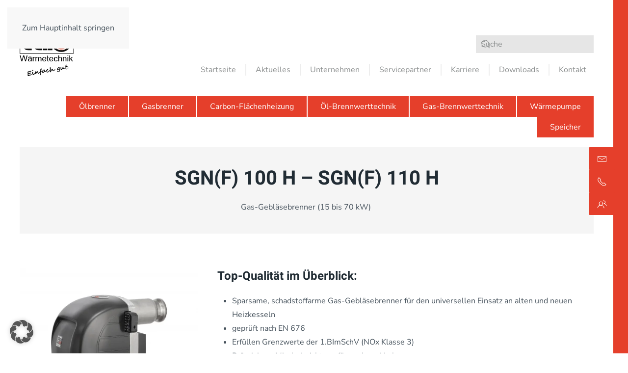

--- FILE ---
content_type: text/html; charset=UTF-8
request_url: https://intercal.de/gasbrenner/sgn-100h-110h-sgnf-100h-110h/
body_size: 10595
content:
<!-- This page is cached by the Hummingbird Performance plugin v3.18.1 - https://wordpress.org/plugins/hummingbird-performance/. --><!DOCTYPE html>
<html lang="de">
    <head>
        <meta charset="UTF-8">
        <meta name="viewport" content="width=device-width, initial-scale=1">
        <link rel="icon" href="/wp-content/uploads/2021/04/favicon.png" sizes="any">
                <link rel="apple-touch-icon" href="/wp-content/uploads/2021/04/Intercal_RGB_solo.jpg">
                <meta name='robots' content='index, follow, max-image-preview:large, max-snippet:-1, max-video-preview:-1' />

	<!-- This site is optimized with the Yoast SEO plugin v26.6 - https://yoast.com/wordpress/plugins/seo/ -->
	<title>SGN 100H-110H / SGNF 100H-110H - Intercal - Einfach gut</title>
	<link rel="canonical" href="https://intercal.de/gasbrenner/sgn-100h-110h-sgnf-100h-110h/" />
	<meta property="og:locale" content="de_DE" />
	<meta property="og:type" content="article" />
	<meta property="og:title" content="SGN 100H-110H / SGNF 100H-110H - Intercal - Einfach gut" />
	<meta property="og:description" content="SGN(F) 100 H &#8211; SGN(F) 110 H Gas-Gebläsebrenner (15 bis 70 kW)  Top-Qualität im Überblick: Sparsame, schadstoffarme Gas-Gebläsebrenner für den [&hellip;]" />
	<meta property="og:url" content="https://intercal.de/gasbrenner/sgn-100h-110h-sgnf-100h-110h/" />
	<meta property="og:site_name" content="Intercal - Einfach gut" />
	<meta property="article:modified_time" content="2025-01-24T07:57:53+00:00" />
	<meta name="twitter:card" content="summary_large_image" />
	<meta name="twitter:label1" content="Geschätzte Lesezeit" />
	<meta name="twitter:data1" content="1 Minute" />
	<script type="application/ld+json" class="yoast-schema-graph">{"@context":"https://schema.org","@graph":[{"@type":"WebPage","@id":"https://intercal.de/gasbrenner/sgn-100h-110h-sgnf-100h-110h/","url":"https://intercal.de/gasbrenner/sgn-100h-110h-sgnf-100h-110h/","name":"SGN 100H-110H / SGNF 100H-110H - Intercal - Einfach gut","isPartOf":{"@id":"https://intercal.de/#website"},"datePublished":"2021-05-10T15:07:11+00:00","dateModified":"2025-01-24T07:57:53+00:00","breadcrumb":{"@id":"https://intercal.de/gasbrenner/sgn-100h-110h-sgnf-100h-110h/#breadcrumb"},"inLanguage":"de","potentialAction":[{"@type":"ReadAction","target":["https://intercal.de/gasbrenner/sgn-100h-110h-sgnf-100h-110h/"]}]},{"@type":"BreadcrumbList","@id":"https://intercal.de/gasbrenner/sgn-100h-110h-sgnf-100h-110h/#breadcrumb","itemListElement":[{"@type":"ListItem","position":1,"name":"Startseite","item":"https://intercal.de/"},{"@type":"ListItem","position":2,"name":"Gasbrenner","item":"https://intercal.de/gasbrenner/"},{"@type":"ListItem","position":3,"name":"SGN 100H-110H / SGNF 100H-110H"}]},{"@type":"WebSite","@id":"https://intercal.de/#website","url":"https://intercal.de/","name":"Intercal - Einfach gut","description":"Öl, Gas, Brennwert, Heizung, Wärmepumpen, Solar","potentialAction":[{"@type":"SearchAction","target":{"@type":"EntryPoint","urlTemplate":"https://intercal.de/?s={search_term_string}"},"query-input":{"@type":"PropertyValueSpecification","valueRequired":true,"valueName":"search_term_string"}}],"inLanguage":"de"}]}</script>
	<!-- / Yoast SEO plugin. -->


<link rel="alternate" type="application/rss+xml" title="Intercal - Einfach gut &raquo; Feed" href="https://intercal.de/feed/" />
<link rel="alternate" type="application/rss+xml" title="Intercal - Einfach gut &raquo; Kommentar-Feed" href="https://intercal.de/comments/feed/" />
<link rel="alternate" title="oEmbed (JSON)" type="application/json+oembed" href="https://intercal.de/wp-json/oembed/1.0/embed?url=https%3A%2F%2Fintercal.de%2Fgasbrenner%2Fsgn-100h-110h-sgnf-100h-110h%2F" />
<link rel="alternate" title="oEmbed (XML)" type="text/xml+oembed" href="https://intercal.de/wp-json/oembed/1.0/embed?url=https%3A%2F%2Fintercal.de%2Fgasbrenner%2Fsgn-100h-110h-sgnf-100h-110h%2F&#038;format=xml" />
<style id='wp-block-library-inline-css'>
:root{--wp-block-synced-color:#7a00df;--wp-block-synced-color--rgb:122,0,223;--wp-bound-block-color:var(--wp-block-synced-color);--wp-editor-canvas-background:#ddd;--wp-admin-theme-color:#007cba;--wp-admin-theme-color--rgb:0,124,186;--wp-admin-theme-color-darker-10:#006ba1;--wp-admin-theme-color-darker-10--rgb:0,107,160.5;--wp-admin-theme-color-darker-20:#005a87;--wp-admin-theme-color-darker-20--rgb:0,90,135;--wp-admin-border-width-focus:2px}@media (min-resolution:192dpi){:root{--wp-admin-border-width-focus:1.5px}}.wp-element-button{cursor:pointer}:root .has-very-light-gray-background-color{background-color:#eee}:root .has-very-dark-gray-background-color{background-color:#313131}:root .has-very-light-gray-color{color:#eee}:root .has-very-dark-gray-color{color:#313131}:root .has-vivid-green-cyan-to-vivid-cyan-blue-gradient-background{background:linear-gradient(135deg,#00d084,#0693e3)}:root .has-purple-crush-gradient-background{background:linear-gradient(135deg,#34e2e4,#4721fb 50%,#ab1dfe)}:root .has-hazy-dawn-gradient-background{background:linear-gradient(135deg,#faaca8,#dad0ec)}:root .has-subdued-olive-gradient-background{background:linear-gradient(135deg,#fafae1,#67a671)}:root .has-atomic-cream-gradient-background{background:linear-gradient(135deg,#fdd79a,#004a59)}:root .has-nightshade-gradient-background{background:linear-gradient(135deg,#330968,#31cdcf)}:root .has-midnight-gradient-background{background:linear-gradient(135deg,#020381,#2874fc)}:root{--wp--preset--font-size--normal:16px;--wp--preset--font-size--huge:42px}.has-regular-font-size{font-size:1em}.has-larger-font-size{font-size:2.625em}.has-normal-font-size{font-size:var(--wp--preset--font-size--normal)}.has-huge-font-size{font-size:var(--wp--preset--font-size--huge)}.has-text-align-center{text-align:center}.has-text-align-left{text-align:left}.has-text-align-right{text-align:right}.has-fit-text{white-space:nowrap!important}#end-resizable-editor-section{display:none}.aligncenter{clear:both}.items-justified-left{justify-content:flex-start}.items-justified-center{justify-content:center}.items-justified-right{justify-content:flex-end}.items-justified-space-between{justify-content:space-between}.screen-reader-text{border:0;clip-path:inset(50%);height:1px;margin:-1px;overflow:hidden;padding:0;position:absolute;width:1px;word-wrap:normal!important}.screen-reader-text:focus{background-color:#ddd;clip-path:none;color:#444;display:block;font-size:1em;height:auto;left:5px;line-height:normal;padding:15px 23px 14px;text-decoration:none;top:5px;width:auto;z-index:100000}html :where(.has-border-color){border-style:solid}html :where([style*=border-top-color]){border-top-style:solid}html :where([style*=border-right-color]){border-right-style:solid}html :where([style*=border-bottom-color]){border-bottom-style:solid}html :where([style*=border-left-color]){border-left-style:solid}html :where([style*=border-width]){border-style:solid}html :where([style*=border-top-width]){border-top-style:solid}html :where([style*=border-right-width]){border-right-style:solid}html :where([style*=border-bottom-width]){border-bottom-style:solid}html :where([style*=border-left-width]){border-left-style:solid}html :where(img[class*=wp-image-]){height:auto;max-width:100%}:where(figure){margin:0 0 1em}html :where(.is-position-sticky){--wp-admin--admin-bar--position-offset:var(--wp-admin--admin-bar--height,0px)}@media screen and (max-width:600px){html :where(.is-position-sticky){--wp-admin--admin-bar--position-offset:0px}}

/*# sourceURL=wp-block-library-inline-css */
</style><style id='global-styles-inline-css'>
:root{--wp--preset--aspect-ratio--square: 1;--wp--preset--aspect-ratio--4-3: 4/3;--wp--preset--aspect-ratio--3-4: 3/4;--wp--preset--aspect-ratio--3-2: 3/2;--wp--preset--aspect-ratio--2-3: 2/3;--wp--preset--aspect-ratio--16-9: 16/9;--wp--preset--aspect-ratio--9-16: 9/16;--wp--preset--color--black: #000000;--wp--preset--color--cyan-bluish-gray: #abb8c3;--wp--preset--color--white: #ffffff;--wp--preset--color--pale-pink: #f78da7;--wp--preset--color--vivid-red: #cf2e2e;--wp--preset--color--luminous-vivid-orange: #ff6900;--wp--preset--color--luminous-vivid-amber: #fcb900;--wp--preset--color--light-green-cyan: #7bdcb5;--wp--preset--color--vivid-green-cyan: #00d084;--wp--preset--color--pale-cyan-blue: #8ed1fc;--wp--preset--color--vivid-cyan-blue: #0693e3;--wp--preset--color--vivid-purple: #9b51e0;--wp--preset--gradient--vivid-cyan-blue-to-vivid-purple: linear-gradient(135deg,rgb(6,147,227) 0%,rgb(155,81,224) 100%);--wp--preset--gradient--light-green-cyan-to-vivid-green-cyan: linear-gradient(135deg,rgb(122,220,180) 0%,rgb(0,208,130) 100%);--wp--preset--gradient--luminous-vivid-amber-to-luminous-vivid-orange: linear-gradient(135deg,rgb(252,185,0) 0%,rgb(255,105,0) 100%);--wp--preset--gradient--luminous-vivid-orange-to-vivid-red: linear-gradient(135deg,rgb(255,105,0) 0%,rgb(207,46,46) 100%);--wp--preset--gradient--very-light-gray-to-cyan-bluish-gray: linear-gradient(135deg,rgb(238,238,238) 0%,rgb(169,184,195) 100%);--wp--preset--gradient--cool-to-warm-spectrum: linear-gradient(135deg,rgb(74,234,220) 0%,rgb(151,120,209) 20%,rgb(207,42,186) 40%,rgb(238,44,130) 60%,rgb(251,105,98) 80%,rgb(254,248,76) 100%);--wp--preset--gradient--blush-light-purple: linear-gradient(135deg,rgb(255,206,236) 0%,rgb(152,150,240) 100%);--wp--preset--gradient--blush-bordeaux: linear-gradient(135deg,rgb(254,205,165) 0%,rgb(254,45,45) 50%,rgb(107,0,62) 100%);--wp--preset--gradient--luminous-dusk: linear-gradient(135deg,rgb(255,203,112) 0%,rgb(199,81,192) 50%,rgb(65,88,208) 100%);--wp--preset--gradient--pale-ocean: linear-gradient(135deg,rgb(255,245,203) 0%,rgb(182,227,212) 50%,rgb(51,167,181) 100%);--wp--preset--gradient--electric-grass: linear-gradient(135deg,rgb(202,248,128) 0%,rgb(113,206,126) 100%);--wp--preset--gradient--midnight: linear-gradient(135deg,rgb(2,3,129) 0%,rgb(40,116,252) 100%);--wp--preset--font-size--small: 13px;--wp--preset--font-size--medium: 20px;--wp--preset--font-size--large: 36px;--wp--preset--font-size--x-large: 42px;--wp--preset--spacing--20: 0.44rem;--wp--preset--spacing--30: 0.67rem;--wp--preset--spacing--40: 1rem;--wp--preset--spacing--50: 1.5rem;--wp--preset--spacing--60: 2.25rem;--wp--preset--spacing--70: 3.38rem;--wp--preset--spacing--80: 5.06rem;--wp--preset--shadow--natural: 6px 6px 9px rgba(0, 0, 0, 0.2);--wp--preset--shadow--deep: 12px 12px 50px rgba(0, 0, 0, 0.4);--wp--preset--shadow--sharp: 6px 6px 0px rgba(0, 0, 0, 0.2);--wp--preset--shadow--outlined: 6px 6px 0px -3px rgb(255, 255, 255), 6px 6px rgb(0, 0, 0);--wp--preset--shadow--crisp: 6px 6px 0px rgb(0, 0, 0);}:where(.is-layout-flex){gap: 0.5em;}:where(.is-layout-grid){gap: 0.5em;}body .is-layout-flex{display: flex;}.is-layout-flex{flex-wrap: wrap;align-items: center;}.is-layout-flex > :is(*, div){margin: 0;}body .is-layout-grid{display: grid;}.is-layout-grid > :is(*, div){margin: 0;}:where(.wp-block-columns.is-layout-flex){gap: 2em;}:where(.wp-block-columns.is-layout-grid){gap: 2em;}:where(.wp-block-post-template.is-layout-flex){gap: 1.25em;}:where(.wp-block-post-template.is-layout-grid){gap: 1.25em;}.has-black-color{color: var(--wp--preset--color--black) !important;}.has-cyan-bluish-gray-color{color: var(--wp--preset--color--cyan-bluish-gray) !important;}.has-white-color{color: var(--wp--preset--color--white) !important;}.has-pale-pink-color{color: var(--wp--preset--color--pale-pink) !important;}.has-vivid-red-color{color: var(--wp--preset--color--vivid-red) !important;}.has-luminous-vivid-orange-color{color: var(--wp--preset--color--luminous-vivid-orange) !important;}.has-luminous-vivid-amber-color{color: var(--wp--preset--color--luminous-vivid-amber) !important;}.has-light-green-cyan-color{color: var(--wp--preset--color--light-green-cyan) !important;}.has-vivid-green-cyan-color{color: var(--wp--preset--color--vivid-green-cyan) !important;}.has-pale-cyan-blue-color{color: var(--wp--preset--color--pale-cyan-blue) !important;}.has-vivid-cyan-blue-color{color: var(--wp--preset--color--vivid-cyan-blue) !important;}.has-vivid-purple-color{color: var(--wp--preset--color--vivid-purple) !important;}.has-black-background-color{background-color: var(--wp--preset--color--black) !important;}.has-cyan-bluish-gray-background-color{background-color: var(--wp--preset--color--cyan-bluish-gray) !important;}.has-white-background-color{background-color: var(--wp--preset--color--white) !important;}.has-pale-pink-background-color{background-color: var(--wp--preset--color--pale-pink) !important;}.has-vivid-red-background-color{background-color: var(--wp--preset--color--vivid-red) !important;}.has-luminous-vivid-orange-background-color{background-color: var(--wp--preset--color--luminous-vivid-orange) !important;}.has-luminous-vivid-amber-background-color{background-color: var(--wp--preset--color--luminous-vivid-amber) !important;}.has-light-green-cyan-background-color{background-color: var(--wp--preset--color--light-green-cyan) !important;}.has-vivid-green-cyan-background-color{background-color: var(--wp--preset--color--vivid-green-cyan) !important;}.has-pale-cyan-blue-background-color{background-color: var(--wp--preset--color--pale-cyan-blue) !important;}.has-vivid-cyan-blue-background-color{background-color: var(--wp--preset--color--vivid-cyan-blue) !important;}.has-vivid-purple-background-color{background-color: var(--wp--preset--color--vivid-purple) !important;}.has-black-border-color{border-color: var(--wp--preset--color--black) !important;}.has-cyan-bluish-gray-border-color{border-color: var(--wp--preset--color--cyan-bluish-gray) !important;}.has-white-border-color{border-color: var(--wp--preset--color--white) !important;}.has-pale-pink-border-color{border-color: var(--wp--preset--color--pale-pink) !important;}.has-vivid-red-border-color{border-color: var(--wp--preset--color--vivid-red) !important;}.has-luminous-vivid-orange-border-color{border-color: var(--wp--preset--color--luminous-vivid-orange) !important;}.has-luminous-vivid-amber-border-color{border-color: var(--wp--preset--color--luminous-vivid-amber) !important;}.has-light-green-cyan-border-color{border-color: var(--wp--preset--color--light-green-cyan) !important;}.has-vivid-green-cyan-border-color{border-color: var(--wp--preset--color--vivid-green-cyan) !important;}.has-pale-cyan-blue-border-color{border-color: var(--wp--preset--color--pale-cyan-blue) !important;}.has-vivid-cyan-blue-border-color{border-color: var(--wp--preset--color--vivid-cyan-blue) !important;}.has-vivid-purple-border-color{border-color: var(--wp--preset--color--vivid-purple) !important;}.has-vivid-cyan-blue-to-vivid-purple-gradient-background{background: var(--wp--preset--gradient--vivid-cyan-blue-to-vivid-purple) !important;}.has-light-green-cyan-to-vivid-green-cyan-gradient-background{background: var(--wp--preset--gradient--light-green-cyan-to-vivid-green-cyan) !important;}.has-luminous-vivid-amber-to-luminous-vivid-orange-gradient-background{background: var(--wp--preset--gradient--luminous-vivid-amber-to-luminous-vivid-orange) !important;}.has-luminous-vivid-orange-to-vivid-red-gradient-background{background: var(--wp--preset--gradient--luminous-vivid-orange-to-vivid-red) !important;}.has-very-light-gray-to-cyan-bluish-gray-gradient-background{background: var(--wp--preset--gradient--very-light-gray-to-cyan-bluish-gray) !important;}.has-cool-to-warm-spectrum-gradient-background{background: var(--wp--preset--gradient--cool-to-warm-spectrum) !important;}.has-blush-light-purple-gradient-background{background: var(--wp--preset--gradient--blush-light-purple) !important;}.has-blush-bordeaux-gradient-background{background: var(--wp--preset--gradient--blush-bordeaux) !important;}.has-luminous-dusk-gradient-background{background: var(--wp--preset--gradient--luminous-dusk) !important;}.has-pale-ocean-gradient-background{background: var(--wp--preset--gradient--pale-ocean) !important;}.has-electric-grass-gradient-background{background: var(--wp--preset--gradient--electric-grass) !important;}.has-midnight-gradient-background{background: var(--wp--preset--gradient--midnight) !important;}.has-small-font-size{font-size: var(--wp--preset--font-size--small) !important;}.has-medium-font-size{font-size: var(--wp--preset--font-size--medium) !important;}.has-large-font-size{font-size: var(--wp--preset--font-size--large) !important;}.has-x-large-font-size{font-size: var(--wp--preset--font-size--x-large) !important;}
/*# sourceURL=global-styles-inline-css */
</style>

<style id='classic-theme-styles-inline-css'>
/*! This file is auto-generated */
.wp-block-button__link{color:#fff;background-color:#32373c;border-radius:9999px;box-shadow:none;text-decoration:none;padding:calc(.667em + 2px) calc(1.333em + 2px);font-size:1.125em}.wp-block-file__button{background:#32373c;color:#fff;text-decoration:none}
/*# sourceURL=/wp-includes/css/classic-themes.min.css */
</style>
<link rel='stylesheet' id='wphb-1-css' href='https://intercal.de/wp-content/uploads/hummingbird-assets/bb084e15659d1347a55910d92c0e02c5.css' media='all' />
<link href="https://intercal.de/wp-content/themes/yootheme-childtheme/css/theme.1.css?ver=1767685153" rel="stylesheet">
<link href="https://intercal.de/wp-content/themes/yootheme-childtheme/css/custom.css?ver=4.5.33" rel="stylesheet">
<script src="https://intercal.de/wp-content/uploads/hummingbird-assets/f82bb7e9aadfb510c46d68c47c25ce34.js" id="wphb-2-js"></script>
<script src="https://intercal.de/wp-content/uploads/hummingbird-assets/403bf64337d8ef986d35ffef9238be50.js" id="wphb-3-js"></script>
<link rel="https://api.w.org/" href="https://intercal.de/wp-json/" /><link rel="alternate" title="JSON" type="application/json" href="https://intercal.de/wp-json/wp/v2/pages/686" /><link rel="EditURI" type="application/rsd+xml" title="RSD" href="https://intercal.de/xmlrpc.php?rsd" />
<meta name="generator" content="WordPress 6.9" />
<link rel='shortlink' href='https://intercal.de/?p=686' />
<!-- <script src="https://tangram-werbeagentur.de/js-plugins/koekje/koekje.js"></script> -->
<!-- <link rel="stylesheet" href="https://tangram-werbeagentur.de/js-plugins/koekje/koekje.css"> --><script data-no-optimize="1" data-no-minify="1" data-cfasync="false" data-borlabs-cookie-script-blocker-ignore>
if ('0' === '1' && ('0' === '1' || '1' === '1')) {
    window['gtag_enable_tcf_support'] = true;
}
window.dataLayer = window.dataLayer || [];
if (typeof gtag !== 'function') {
    function gtag() {
        dataLayer.push(arguments);
    }
}
gtag('set', 'developer_id.dYjRjMm', true);
if ('0' === '1' || '1' === '1') {
    if (window.BorlabsCookieGoogleConsentModeDefaultSet !== true) {
        let getCookieValue = function (name) {
            return document.cookie.match('(^|;)\\s*' + name + '\\s*=\\s*([^;]+)')?.pop() || '';
        };
        let cookieValue = getCookieValue('borlabs-cookie-gcs');
        let consentsFromCookie = {};
        if (cookieValue !== '') {
            consentsFromCookie = JSON.parse(decodeURIComponent(cookieValue));
        }
        let defaultValues = {
            'ad_storage': 'denied',
            'ad_user_data': 'denied',
            'ad_personalization': 'denied',
            'analytics_storage': 'denied',
            'functionality_storage': 'denied',
            'personalization_storage': 'denied',
            'security_storage': 'denied',
            'wait_for_update': 500,
        };
        gtag('consent', 'default', { ...defaultValues, ...consentsFromCookie });
    }
    window.BorlabsCookieGoogleConsentModeDefaultSet = true;
    let borlabsCookieConsentChangeHandler = function () {
        window.dataLayer = window.dataLayer || [];
        if (typeof gtag !== 'function') { function gtag(){dataLayer.push(arguments);} }

        let getCookieValue = function (name) {
            return document.cookie.match('(^|;)\\s*' + name + '\\s*=\\s*([^;]+)')?.pop() || '';
        };
        let cookieValue = getCookieValue('borlabs-cookie-gcs');
        let consentsFromCookie = {};
        if (cookieValue !== '') {
            consentsFromCookie = JSON.parse(decodeURIComponent(cookieValue));
        }

        consentsFromCookie.analytics_storage = BorlabsCookie.Consents.hasConsent('google-analytics-four') ? 'granted' : 'denied';

        BorlabsCookie.CookieLibrary.setCookie(
            'borlabs-cookie-gcs',
            JSON.stringify(consentsFromCookie),
            BorlabsCookie.Settings.automaticCookieDomainAndPath.value ? '' : BorlabsCookie.Settings.cookieDomain.value,
            BorlabsCookie.Settings.cookiePath.value,
            BorlabsCookie.Cookie.getPluginCookie().expires,
            BorlabsCookie.Settings.cookieSecure.value,
            BorlabsCookie.Settings.cookieSameSite.value
        );
    }
    document.addEventListener('borlabs-cookie-consent-saved', borlabsCookieConsentChangeHandler);
    document.addEventListener('borlabs-cookie-handle-unblock', borlabsCookieConsentChangeHandler);
}
if ('0' === '1') {
    document.addEventListener('borlabs-cookie-after-init', function () {
		window.BorlabsCookie.Unblock.unblockScriptBlockerId('google-analytics-four');
	});
}
</script><script data-borlabs-cookie-script-blocker-ignore>
if ('0' === '1' && ('0' === '1' || '1' === '1')) {
    window['gtag_enable_tcf_support'] = true;
}
window.dataLayer = window.dataLayer || [];
if (typeof gtag !== 'function') {
    function gtag() {
        dataLayer.push(arguments);
    }
}
gtag('set', 'developer_id.dYjRjMm', true);
if ('0' === '1' || '1' === '1') {
    if (window.BorlabsCookieGoogleConsentModeDefaultSet !== true) {
        let getCookieValue = function (name) {
            return document.cookie.match('(^|;)\\s*' + name + '\\s*=\\s*([^;]+)')?.pop() || '';
        };
        let cookieValue = getCookieValue('borlabs-cookie-gcs');
        let consentsFromCookie = {};
        if (cookieValue !== '') {
            consentsFromCookie = JSON.parse(decodeURIComponent(cookieValue));
        }
        let defaultValues = {
            'ad_storage': 'denied',
            'ad_user_data': 'denied',
            'ad_personalization': 'denied',
            'analytics_storage': 'denied',
            'functionality_storage': 'denied',
            'personalization_storage': 'denied',
            'security_storage': 'denied',
            'wait_for_update': 500,
        };
        gtag('consent', 'default', { ...defaultValues, ...consentsFromCookie });
    }
    window.BorlabsCookieGoogleConsentModeDefaultSet = true;
    let borlabsCookieConsentChangeHandler = function () {
        window.dataLayer = window.dataLayer || [];
        if (typeof gtag !== 'function') { function gtag(){dataLayer.push(arguments);} }

        let getCookieValue = function (name) {
            return document.cookie.match('(^|;)\\s*' + name + '\\s*=\\s*([^;]+)')?.pop() || '';
        };
        let cookieValue = getCookieValue('borlabs-cookie-gcs');
        let consentsFromCookie = {};
        if (cookieValue !== '') {
            consentsFromCookie = JSON.parse(decodeURIComponent(cookieValue));
        }

        consentsFromCookie.analytics_storage = BorlabsCookie.Consents.hasConsent('google-analytics') ? 'granted' : 'denied';

        BorlabsCookie.CookieLibrary.setCookie(
            'borlabs-cookie-gcs',
            JSON.stringify(consentsFromCookie),
            BorlabsCookie.Settings.automaticCookieDomainAndPath.value ? '' : BorlabsCookie.Settings.cookieDomain.value,
            BorlabsCookie.Settings.cookiePath.value,
            BorlabsCookie.Cookie.getPluginCookie().expires,
            BorlabsCookie.Settings.cookieSecure.value,
            BorlabsCookie.Settings.cookieSameSite.value
        );
    }
    document.addEventListener('borlabs-cookie-consent-saved', borlabsCookieConsentChangeHandler);
    document.addEventListener('borlabs-cookie-handle-unblock', borlabsCookieConsentChangeHandler);
}
if ('0' === '1') {
    gtag("js", new Date());
    gtag("config", "G-6SPBPBYGBD", {"anonymize_ip": true});

    (function (w, d, s, i) {
        var f = d.getElementsByTagName(s)[0],
            j = d.createElement(s);
        j.async = true;
        j.src =
            "https://www.googletagmanager.com/gtag/js?id=" + i;
        f.parentNode.insertBefore(j, f);
    })(window, document, "script", "G-6SPBPBYGBD");
}
</script><script src="https://intercal.de/wp-content/themes/yootheme/vendor/assets/uikit/dist/js/uikit.min.js?ver=4.5.33"></script>
<script src="https://intercal.de/wp-content/themes/yootheme/vendor/assets/uikit/dist/js/uikit-icons-tech-space.min.js?ver=4.5.33"></script>
<script src="https://intercal.de/wp-content/themes/yootheme-childtheme/js/theme.js?ver=4.5.33"></script>
<script>window.yootheme ||= {}; var $theme = yootheme.theme = {"i18n":{"close":{"label":"Schlie\u00dfen","0":"yootheme"},"totop":{"label":"Back to top","0":"yootheme"},"marker":{"label":"Open","0":"yootheme"},"navbarToggleIcon":{"label":"Men\u00fc \u00f6ffnen","0":"yootheme"},"paginationPrevious":{"label":"Vorherige Seite","0":"yootheme"},"paginationNext":{"label":"N\u00e4chste Seite","0":"yootheme"},"searchIcon":{"toggle":"Open Search","submit":"Suche starten"},"slider":{"next":"N\u00e4chstes Bild","previous":"Vorheriges Bild","slideX":"Bild %s","slideLabel":"%s von %s"},"slideshow":{"next":"N\u00e4chstes Bild","previous":"Vorheriges Bild","slideX":"Bild %s","slideLabel":"%s von %s"},"lightboxPanel":{"next":"N\u00e4chstes Bild","previous":"Vorheriges Bild","slideLabel":"%s von %s","close":"Schlie\u00dfen"}}};</script>
    </head>
    <body class="wp-singular page-template-default page page-id-686 page-child parent-pageid-694 wp-theme-yootheme wp-child-theme-yootheme-childtheme  sp-easy-accordion-enabled">

        
        <div class="uk-hidden-visually uk-notification uk-notification-top-left uk-width-auto">
            <div class="uk-notification-message">
                <a href="#tm-main" class="uk-link-reset">Zum Hauptinhalt springen</a>
            </div>
        </div>

        
        
        <div class="tm-page">

                        


<header class="tm-header-mobile uk-hidden@m">


    
        <div class="uk-navbar-container">

            <div class="uk-container uk-container-expand">
                <nav class="uk-navbar" uk-navbar="{&quot;align&quot;:&quot;left&quot;,&quot;container&quot;:&quot;.tm-header-mobile&quot;,&quot;boundary&quot;:&quot;.tm-header-mobile .uk-navbar-container&quot;}">

                                        <div class="uk-navbar-left ">

                                                    <a href="https://intercal.de/" aria-label="Zurück zur Startseite" class="uk-logo uk-navbar-item">
    <picture>
<source type="image/webp" srcset="/wp-content/themes/yootheme/cache/30/Intercal_RGB_solo-30706a20.webp 62w, /wp-content/themes/yootheme/cache/a2/Intercal_RGB_solo-a2d0e707.webp 124w" sizes="(min-width: 62px) 62px">
<img alt loading="eager" src="/wp-content/themes/yootheme/cache/66/Intercal_RGB_solo-66f2aa17.jpeg" width="62" height="50">
</picture></a>                        
                        
                        
                    </div>
                    
                    
                                        <div class="uk-navbar-right">

                                                                            
                                                    <a uk-toggle href="#tm-dialog-mobile" class="uk-navbar-toggle">

        
        <div uk-navbar-toggle-icon></div>

        
    </a>                        
                    </div>
                    
                </nav>
            </div>

        </div>

    



        <div id="tm-dialog-mobile" uk-offcanvas="container: true; overlay: true" mode="slide" flip>
        <div class="uk-offcanvas-bar uk-flex uk-flex-column">

                        <button class="uk-offcanvas-close uk-close-large" type="button" uk-close uk-toggle="cls: uk-close-large; mode: media; media: @s"></button>
            
                        <div class="uk-margin-auto-bottom">
                
<div class="uk-panel widget widget_nav_menu" id="nav_menu-2">

    
    
<ul class="uk-nav uk-nav-default">
    
	<li class="menu-item menu-item-type-post_type menu-item-object-page menu-item-home"><a href="https://intercal.de/">Startseite</a></li>
	<li class="menu-item menu-item-type-post_type menu-item-object-page menu-item-has-children uk-active uk-parent"><a href="https://intercal.de/produkte/">Produkte</a>
	<ul class="uk-nav-sub">

		<li class="menu-item menu-item-type-post_type menu-item-object-page"><a href="https://intercal.de/oelbrenner/">Ölbrenner</a></li>
		<li class="menu-item menu-item-type-post_type menu-item-object-page current-page-ancestor uk-active"><a href="https://intercal.de/gasbrenner/">Gasbrenner</a></li>
		<li class="menu-item menu-item-type-post_type menu-item-object-page"><a href="https://intercal.de/carbon-flaechenheizung/">Carbon-Flächenheizung</a></li>
		<li class="menu-item menu-item-type-post_type menu-item-object-page"><a href="https://intercal.de/oel-brennwerttechnik/">Öl-Brennwerttechnik</a></li>
		<li class="menu-item menu-item-type-post_type menu-item-object-page"><a href="https://intercal.de/gas-brennwerttechnik/">Gas-Brennwerttechnik</a></li>
		<li class="menu-item menu-item-type-post_type menu-item-object-page"><a href="https://intercal.de/waermepumpe/">Wärmepumpe</a></li>
		<li class="menu-item menu-item-type-post_type menu-item-object-page"><a href="https://intercal.de/speicher/">Speicher</a></li></ul></li>
	<li class="menu-item menu-item-type-post_type menu-item-object-page"><a href="https://intercal.de/aktuelles/">Aktuelles</a></li>
	<li class="menu-item menu-item-type-post_type menu-item-object-page menu-item-has-children uk-parent"><a href="https://intercal.de/unternehmen/">Unternehmen</a>
	<ul class="uk-nav-sub">

		<li class="menu-item menu-item-type-post_type menu-item-object-page"><a href="https://intercal.de/unternehmen/ansprechpartner/">Ansprechpartner</a></li>
		<li class="menu-item menu-item-type-post_type menu-item-object-page"><a href="https://intercal.de/unternehmen/schulungen/">Schulungen</a></li></ul></li>
	<li class="menu-item menu-item-type-post_type menu-item-object-page"><a href="https://intercal.de/servicepartner/">Servicepartner</a></li>
	<li class="menu-item menu-item-type-post_type menu-item-object-page"><a href="https://intercal.de/karriere/">Karriere</a></li>
	<li class="menu-item menu-item-type-post_type menu-item-object-page"><a href="https://intercal.de/downloads/">Downloads</a></li>
	<li class="menu-item menu-item-type-post_type menu-item-object-page"><a href="https://intercal.de/kontakt/">Kontakt</a></li>
	<li class="menu-item menu-item-type-post_type menu-item-object-page"><a href="https://intercal.de/webshop/">Webshop</a></li></ul>

</div>
            </div>
            
            
        </div>
    </div>
    
    
    

</header>



            
            <div id="builderwidget-3" class="builder"><!-- Builder #builderwidget-3 -->
<div class="menu uk-section-default uk-section uk-section-xsmall">
    
        
        
        
            
                                <div class="uk-container">                
                    <div class="uk-grid tm-grid-expand uk-grid-column-large uk-grid-margin" uk-grid>
<div class="uk-width-auto@m">
    
        
            
            
            
                
                    
<div class="uk-margin">
        <a class="el-link" href="/"><picture>
<source type="image/webp" srcset="/wp-content/themes/yootheme/cache/b1/logo_claim-b1d6bc5d.webp 110w" sizes="(min-width: 110px) 110px">
<img src="/wp-content/themes/yootheme/cache/e0/logo_claim-e0fea778.png" width="110" height="136" class="el-image" alt loading="lazy">
</picture></a>    
    
</div>
                
            
        
    
</div>
<div class="uk-grid-item-match uk-flex-bottom uk-width-expand@m">
    
        
            
            
                        <div class="uk-panel uk-width-1-1">            
                
                    
<div class="uk-panel uk-text-right widget widget_search">
    
    

    <form id="search-0" action="https://intercal.de/" method="get" role="search" class="uk-search uk-search-default"><span uk-search-icon></span><input name="s" placeholder="Suche" required aria-label="Suche" type="search" class="uk-search-input"></form>
    

</div>
<div class="nav-simple uk-margin uk-text-right">
    <ul class="uk-margin-remove-bottom uk-subnav  uk-subnav-divider uk-flex-right" uk-margin>        <li class="el-item ">
    <a class="el-link" href="/">Startseite</a></li>
        <li class="el-item ">
    <a class="el-link" href="/aktuelles/">Aktuelles</a></li>
        <li class="el-item ">
    <a class="el-link" href="/unternehmen/">Unternehmen</a></li>
        <li class="el-item ">
    <a class="el-link" href="/servicepartner/">Servicepartner</a></li>
        <li class="el-item ">
    <a class="el-link" href="/karriere/">Karriere</a></li>
        <li class="el-item ">
    <a class="el-link" href="/downloads/">Downloads</a></li>
        <li class="el-item ">
    <a class="el-link" href="/kontakt/">Kontakt</a></li>
        </ul>
</div>
                
                        </div>            
        
    
</div></div><div class="uk-grid tm-grid-expand uk-child-width-1-1 uk-grid-margin">
<div class="uk-width-1-1">
    
        
            
            
            
                
                    
<div class="nav-orange uk-margin uk-text-right">
    <ul class="uk-margin-remove-bottom uk-subnav  uk-subnav-pill uk-flex-right" uk-margin>        <li class="el-item ">
    <a class="el-link" href="/oelbrenner/">Ölbrenner</a></li>
        <li class="el-item ">
    <a class="el-link" href="/gasbrenner/">Gasbrenner</a></li>
        <li class="el-item ">
    <a class="el-link" href="/carbon-flaechenheizung/">Carbon-Flächenheizung</a></li>
        <li class="el-item ">
    <a class="el-link" href="/oel-brennwerttechnik/">Öl-Brennwerttechnik</a></li>
        <li class="el-item ">
    <a class="el-link" href="/gas-brennwerttechnik/">Gas-Brennwerttechnik</a></li>
        <li class="el-item ">
    <a class="el-link" href="/waermepumpe/">Wärmepumpe</a></li>
        <li class="el-item ">
    <a class="el-link" href="/speicher/">Speicher</a></li>
        </ul>
</div>
                
            
        
    
</div></div>
                                </div>                
            
        
    
</div></div><div id="builderwidget-7" class="builder"><!-- Builder #builderwidget-7 -->
<div class="ssb uk-section-default uk-section">
    
        
        
        
            
                
                    <div class="uk-grid tm-grid-expand uk-child-width-1-1 uk-grid-margin">
<div class="uk-width-1-1">
    
        
            
            
            
                
                    
<div class="uk-margin uk-width-small">
        <div class="uk-flex-middle uk-grid-small uk-child-width-auto" uk-grid>    
    
                <div class="el-item">
        
        
<a class="el-content uk-button uk-button-primary" href="/kontakt/#mail" uk-scroll>
        <span uk-icon="mail"></span>    
    
    
</a>


                </div>
        
    
                <div class="el-item">
        
        
<a class="el-content uk-button uk-button-primary" href="/kontakt/#info" uk-scroll>
        <span uk-icon="receiver"></span>    
    
    
</a>


                </div>
        
    
                <div class="el-item">
        
        
<a class="el-content uk-button uk-button-primary" href="/unternehmen/ansprechpartner/">
        <span uk-icon="users"></span>    
    
    
</a>


                </div>
        
    
        </div>    
</div>

                
            
        
    
</div></div>
                
            
        
    
</div></div>
            <main id="tm-main" >

                <!-- Builder #page -->
<div class="uk-section-default uk-section uk-padding-remove-vertical">
    
        
        
        
            
                                <div class="uk-container">                
                    <div class="uk-grid tm-grid-expand uk-child-width-1-1 uk-grid-margin">
<div class="uk-grid-item-match uk-width-1-1">
        <div class="uk-tile-muted uk-tile">    
        
            
            
            
                
                    
<h1 class="uk-text-center">        SGN(F) 100 H &#8211; SGN(F) 110 H    </h1><div class="uk-panel uk-margin uk-text-center"><p>Gas-Gebläsebrenner (15 bis 70 kW) </p></div>
                
            
        
        </div>    
</div></div>
                                </div>                
            
        
    
</div>
<div class="uk-section-default uk-section">
    
        
        
        
            
                                <div class="uk-container">                
                    <div class="uk-grid tm-grid-expand uk-grid-margin" uk-grid>
<div class="uk-width-1-3@m">
    
        
            
            
            
                
                    
<div class="uk-light overlay uk-margin-remove-vertical uk-text-center">
    <div class="uk-transition-toggle uk-inline-clip" tabindex="0">
        
            
<picture>
<source type="image/webp" srcset="/wp-content/themes/yootheme/cache/4f/SGN_100H_geschlossen-4ffe7b80.webp 500w, /wp-content/themes/yootheme/cache/dd/SGN_100H_geschlossen-ddeed546.webp 768w, /wp-content/themes/yootheme/cache/2a/SGN_100H_geschlossen-2ac377e0.webp 1000w" sizes="(min-width: 500px) 500px">
<img decoding="async" src="/wp-content/themes/yootheme/cache/cd/SGN_100H_geschlossen-cdc1a3bf.jpeg" width="500" height="404" alt loading="lazy" class="el-image uk-transition-opaque uk-object-cover" style="min-height: 290px;">
</picture>
<picture>
<source type="image/webp" srcset="/wp-content/themes/yootheme/cache/e7/Brenner_SGN_100H_offen-e786d38f.webp 500w, /wp-content/themes/yootheme/cache/82/Brenner_SGN_100H_offen-822a5aee.webp 768w, /wp-content/themes/yootheme/cache/d2/Brenner_SGN_100H_offen-d24bdd56.webp 1000w" sizes="(max-aspect-ratio: 500/410) 122vh">
<img fetchpriority="high" decoding="async" src="/wp-content/themes/yootheme/cache/fb/Brenner_SGN_100H_offen-fbc56f2d.jpeg" width="500" height="410" alt loading="eager" class="el-hover-image uk-transition-fade" uk-cover>
</picture>
            
            
            
        
    </div>
</div>
                
            
        
    
</div>
<div class="uk-width-2-3@m">
    
        
            
            
            
                
                    <div class="uk-panel uk-margin"><h3>Top-Qualität im Überblick:</h3>
<ul>
<li>Sparsame, schadstoffarme Gas-Gebläsebrenner für den universellen Einsatz an alten und neuen Heizkesseln</li>
<li>geprüft nach EN 676</li>
<li>Erfüllen Grenzwerte der 1.BImSchV (NOx Klasse 3)</li>
<li>Präszisions-Mischeinrichtung für saubere Verbrennung</li>
<li>Automatische Luftabschlussklappe</li>
<li>Einfache Leistungsanpassung und Brennereinstellung</li>
<li>Stabiles Aluminium-Tangentialgehäuse</li>
<li>Besonders leiser Betrieb durch optimierte Schallisolierung und speziellen Luftkasten</li>
<li>Einfacher Anschluss durch mitgelieferten flexiblen Gasschlauch DVGW 500 mm</li>
</ul>
<h3>Verfügbare Ausführungen:</h3>
<ul>
<li>SGN  100 H (15 bis 45 kW &#8211; einstufig)</li>
<li>SGNF 100 H (15 bis 45 kW &#8211; einstufig Flüssiggas)</li>
<li>SGN  110 H (45 bis 70 kW &#8211; einstufig)</li>
<li>SGNF 110 H (45 bis 70 kW &#8211; einstufig Flüssiggas)</li>
</ul></div>
                
            
        
    
</div></div>
                                </div>                
            
        
    
</div>
<div class="uk-section-default uk-section">
    
        
        
        
            
                                <div class="uk-container">                
                    <div class="uk-grid tm-grid-expand uk-child-width-1-1 uk-grid-margin">
<div class="uk-grid-item-match uk-width-1-1">
        <div class="uk-tile-muted uk-tile">    
        
            
            
            
                
                    
<div class="uk-margin-large uk-text-center">
    
        <div class="uk-grid uk-child-width-1-1 uk-child-width-1-3@m uk-grid-large uk-grid-divider uk-grid-match" uk-grid>                <div>
<div class="el-item uk-margin-auto uk-width-medium uk-panel uk-margin-remove-first-child" uk-scrollspy="target: [uk-scrollspy-class];">
    
        
            
                
            
            
                                

    
                <span class="el-image" uk-icon="icon: pull; width: 80; height: 80;"></span>        
        
    
                
                
                    

        
                <h3 class="el-title uk-h3 uk-margin-small-top uk-margin-remove-bottom">                        Downloads                    </h3>        
        
    
        
        
                <div class="el-content uk-panel uk-margin-top"><p>Zur Bedienungs- und Montageanleitung gelangen Sie hier.</p></div>        
        
                <div class="uk-margin-top"><a href="/downloads/" class="el-link uk-button uk-button-default">hier klicken</a></div>        

                
                
            
        
    
</div></div>
                <div>
<div class="el-item uk-margin-auto uk-width-medium uk-panel uk-margin-remove-first-child" uk-scrollspy="target: [uk-scrollspy-class];">
    
        
            
                
            
            
                                

    
                <span class="el-image" uk-icon="icon: commenting; width: 80; height: 80;"></span>        
        
    
                
                
                    

        
                <h3 class="el-title uk-h3 uk-margin-small-top uk-margin-remove-bottom">                        Download Prospekt                    </h3>        
        
    
        
        
                <div class="el-content uk-panel uk-margin-top"><p>Werfen Sie einen Blick in unseren Prospekt.</p></div>        
        
                <div class="uk-margin-top"><a href="/wp-content/uploads/2021/05/Flyer-SGN-100-110_druck.pdf" class="el-link uk-button uk-button-default">hier klicken</a></div>        

                
                
            
        
    
</div></div>
                <div>
<div class="el-item uk-margin-auto uk-width-medium uk-panel uk-margin-remove-first-child" uk-scrollspy="target: [uk-scrollspy-class];">
    
        
            
                
            
            
                                

    
                <span class="el-image" uk-icon="icon: file-text; width: 80; height: 80;"></span>        
        
    
                
                
                    

        
                <h3 class="el-title uk-h3 uk-margin-small-top uk-margin-remove-bottom">                        Hier geht es zu unserem WebShop                    </h3>        
        
    
        
        
                <div class="el-content uk-panel uk-margin-top">Einfach mit Ihrem Zugang anmelden, stöbern und bestellen.</div>        
        
                <div class="uk-margin-top"><a href="http://webshop.intercal.de/" class="el-link uk-button uk-button-default">hier klicken</a></div>        

                
                
            
        
    
</div></div>
                </div>
    
</div>
                
            
        
        </div>    
</div></div>
                                </div>                
            
        
    
</div>        
            </main>

            
                        <footer>
                <!-- Builder #footer -->
<div class="uk-section-muted uk-section uk-section-xsmall">
    
        
        
        
            
                                <div class="uk-container">                
                    <div class="uk-grid tm-grid-expand uk-grid-row-large uk-grid-margin-large" uk-grid>
<div class="uk-grid-item-match uk-flex-middle uk-width-auto@m">
    
        
            
            
                        <div class="uk-panel uk-width-1-1">            
                
                    
<div class="uk-text-left@s uk-text-center">
    <ul class="uk-margin-remove-bottom uk-subnav  uk-subnav-divider uk-flex-left@s uk-flex-center">        <li class="el-item ">
    <a class="el-link" href="/">© 2026 Intercal Wärmetechnik</a></li>
        </ul>
</div><div class="uk-panel uk-text-meta uk-margin uk-text-left@s uk-text-center">Alle Rechte vorbehalten.</div>
                
                        </div>            
        
    
</div>
<div class="uk-width-auto@m">
    
        
            
            
            
                
                    
<div class="uk-margin uk-text-center">
        <picture>
<source type="image/webp" srcset="/wp-content/themes/yootheme/cache/d0/Mitglied_VdZ_Heizungslabel-d0dab577.webp 65w, /wp-content/themes/yootheme/cache/d9/Mitglied_VdZ_Heizungslabel-d9f583e3.webp 130w" sizes="(min-width: 65px) 65px">
<img src="/wp-content/themes/yootheme/cache/ae/Mitglied_VdZ_Heizungslabel-ae966be0.png" width="65" height="74" class="el-image" alt loading="lazy">
</picture>    
    
</div>
                
            
        
    
</div>
<div class="uk-width-auto@m">
    
        
            
            
            
                
                    
<div class="uk-margin uk-text-center">
        <picture>
<source type="image/webp" srcset="/wp-content/themes/yootheme/cache/b2/Member_VdZ_Heatinglabel-b23011e2.webp 65w, /wp-content/themes/yootheme/cache/8a/Member_VdZ_Heatinglabel-8a377cdb.webp 130w" sizes="(min-width: 65px) 65px">
<img src="/wp-content/themes/yootheme/cache/af/Member_VdZ_Heatinglabel-af1ec727.png" width="65" height="74" class="el-image" alt loading="lazy">
</picture>    
    
</div>
                
            
        
    
</div>
<div class="uk-grid-item-match uk-flex-middle uk-width-expand@m">
    
        
            
            
                        <div class="uk-panel uk-width-1-1">            
                
                    <div class="uk-panel uk-margin uk-text-right@s uk-text-center"><p><span uk-icon="mail"></span> E-Mail:<a href="mailto:info@intercal.de" class="toolbar-link"> info@intercal.de</a> <br class="m-br" /><br class="m-br" /><span uk-icon="receiver"></span> Telefon: +49 (0)5232 60 02-0      <br class="m-br" /><br class="m-br" /><span uk-icon="print"></span> Fax: +49 (0)5232 60 02-18</p></div>
<div class="uk-text-right@s uk-text-center">
    <ul class="uk-margin-remove-bottom uk-subnav  uk-subnav-divider uk-flex-right@s uk-flex-center" uk-margin>        <li class="el-item ">
    <a class="el-link" href="/kundenbereich">Kundenbereich</a></li>
        <li class="el-item ">
    <a class="el-link" href="/agb">Allgemeine Geschäftsbedingungen</a></li>
        <li class="el-item ">
    <a class="el-link" href="/datenschutz/">Datenschutz</a></li>
        <li class="el-item ">
    <a class="el-link" href="/impressum/">Impressum</a></li>
        </ul>
</div>
                
                        </div>            
        
    
</div></div><div class="uk-grid tm-grid-expand uk-child-width-1-1 uk-grid-margin">
<div class="uk-width-1-1">
    
        
            
            
            
                
                    
                
            
        
    
</div></div>
                                </div>                
            
        
    
</div>            </footer>
            
        </div>

        
        <script type="speculationrules">
{"prefetch":[{"source":"document","where":{"and":[{"href_matches":"/*"},{"not":{"href_matches":["/wp-*.php","/wp-admin/*","/wp-content/uploads/*","/wp-content/*","/wp-content/plugins/*","/wp-content/themes/yootheme-childtheme/*","/wp-content/themes/yootheme/*","/*\\?(.+)"]}},{"not":{"selector_matches":"a[rel~=\"nofollow\"]"}},{"not":{"selector_matches":".no-prefetch, .no-prefetch a"}}]},"eagerness":"conservative"}]}
</script>
<script type="module" src="https://intercal.de/wp-content/plugins/borlabs-cookie/assets/javascript/borlabs-cookie.min.js?ver=3.3.23" id="borlabs-cookie-core-js-module" data-cfasync="false" data-no-minify="1" data-no-optimize="1"></script>
<!--googleoff: all--><div data-nosnippet data-borlabs-cookie-consent-required='true' id='BorlabsCookieBox'></div><div id='BorlabsCookieWidget' class='brlbs-cmpnt-container'></div><!--googleon: all--><script src="https://intercal.de/wp-content/uploads/hummingbird-assets/6b1d20e36138f05507bf527eb341f95f.js" id="wphb-4-js"></script>
<script id="wphb-4-js-after">
wp.i18n.setLocaleData( { 'text direction\u0004ltr': [ 'ltr' ] } );
//# sourceURL=wphb-4-js-after
</script>
<script id="wphb-5-js-extra">
var wpfront_scroll_top_data = {"data":{"css":"#wpfront-scroll-top-container{position:fixed;cursor:pointer;z-index:9999;border:none;outline:none;background-color:rgba(0,0,0,0);box-shadow:none;outline-style:none;text-decoration:none;opacity:0;display:none;align-items:center;justify-content:center;margin:0;padding:0}#wpfront-scroll-top-container.show{display:flex;opacity:1}#wpfront-scroll-top-container .sr-only{position:absolute;width:1px;height:1px;padding:0;margin:-1px;overflow:hidden;clip:rect(0,0,0,0);white-space:nowrap;border:0}#wpfront-scroll-top-container .text-holder{padding:3px 10px;-webkit-border-radius:3px;border-radius:3px;-webkit-box-shadow:4px 4px 5px 0px rgba(50,50,50,.5);-moz-box-shadow:4px 4px 5px 0px rgba(50,50,50,.5);box-shadow:4px 4px 5px 0px rgba(50,50,50,.5)}#wpfront-scroll-top-container{right:40px;bottom:20px;}#wpfront-scroll-top-container img{width:auto;height:auto;}#wpfront-scroll-top-container .text-holder{color:#ffffff;background-color:#000000;width:auto;height:auto;;}#wpfront-scroll-top-container .text-holder:hover{background-color:#000000;}#wpfront-scroll-top-container i{color:#000000;}","html":"\u003Cbutton id=\"wpfront-scroll-top-container\" aria-label=\"\" title=\"\" \u003E\u003Cimg src=\"https://intercal.de/wp-content/plugins/wpfront-scroll-top/includes/assets/icons/35.png\" alt=\"\" title=\"\"\u003E\u003C/button\u003E","data":{"hide_iframe":false,"button_fade_duration":200,"auto_hide":false,"auto_hide_after":2,"scroll_offset":100,"button_opacity":0.8000000000000000444089209850062616169452667236328125,"button_action":"top","button_action_element_selector":"","button_action_container_selector":"html, body","button_action_element_offset":0,"scroll_duration":400}}};
//# sourceURL=wphb-5-js-extra
</script>
<script id="wphb-5-js-before">
var wpcf7 = {
    "api": {
        "root": "https:\/\/intercal.de\/wp-json\/",
        "namespace": "contact-form-7\/v1"
    },
    "cached": 1
};
//# sourceURL=wphb-5-js-before
</script>
<script src="https://intercal.de/wp-content/uploads/hummingbird-assets/424acc8c542cfaeef429b386919faee2.js" id="wphb-5-js"></script>
<template id="brlbs-cmpnt-cb-template-google-maps-wpsl">
 <div class="brlbs-cmpnt-container brlbs-cmpnt-content-blocker brlbs-cmpnt-with-individual-styles" data-borlabs-cookie-content-blocker-id="google-maps-wpsl" data-borlabs-cookie-content=""><div class="brlbs-cmpnt-cb-preset-b brlbs-cmpnt-cb-google-maps-wpsl"> <div class="brlbs-cmpnt-cb-thumbnail" style="background-image: url('https://intercal.de/wp-content/uploads/borlabs-cookie/1/brlbs-cb-google-maps-main.png')"></div> <div class="brlbs-cmpnt-cb-main"> <div class="brlbs-cmpnt-cb-content"> <p class="brlbs-cmpnt-cb-description">Sie sehen gerade einen Platzhalterinhalt von <strong>Google Maps</strong>. Um auf den eigentlichen Inhalt zuzugreifen, klicken Sie auf die Schaltfläche unten. Bitte beachten Sie, dass dabei Daten an Drittanbieter weitergegeben werden.</p> <a class="brlbs-cmpnt-cb-provider-toggle" href="#" data-borlabs-cookie-show-provider-information role="button">Mehr Informationen</a> </div> <div class="brlbs-cmpnt-cb-buttons"> <a class="brlbs-cmpnt-cb-btn" href="#" data-borlabs-cookie-unblock role="button">Inhalt entsperren</a> <a class="brlbs-cmpnt-cb-btn" href="#" data-borlabs-cookie-accept-service role="button" style="display: inherit">Erforderlichen Service akzeptieren und Inhalte entsperren</a> </div> </div> </div></div>
</template>
<script>
(function() {
    const template = document.querySelector("#brlbs-cmpnt-cb-template-google-maps-wpsl");
    const divsToInsertBlocker = document.querySelectorAll('.wpsl-gmap-canvas');
    for (const div of divsToInsertBlocker) {
        const cb = template.content.cloneNode(true).querySelector('.brlbs-cmpnt-container');
        div.appendChild(cb);
    }
})()
</script>    </body>
</html>
<!-- Hummingbird cache file was created in 1.59380412102 seconds, on 22-01-26 14:37:32 -->

--- FILE ---
content_type: text/css
request_url: https://intercal.de/wp-content/themes/yootheme-childtheme/css/custom.css?ver=4.5.33
body_size: 1494
content:
/* BASICS
_______________________________*/

a {
    color: #e53f2b;
}

a:hover {
    color: #e53f2b;
    text-decoration: underline;
}

.uk-section:not(.menu) {
    display: none;
}

.tm-page {
    border-right: 30px solid #e53f2b;
}
@media (max-width:1024px){ .tm-page { border-right: 0; } }

.uk-search-default .uk-search-input {
    height: 36px;
    background: #e6e6e6;
}

.widget-search {
    border: 2px #e53f2b solid;
}

.uk-slidenav {
    padding: 5px 10px;
    color: #e53f2b;
}

.uk-hr, hr {
    border-top: 6px solid #e6e6e6;
}

/* .overlay .uk-cover {
    transform: translate(-50%,-50%) scale(.95);
} */

.uk-tile-default,
.uk-card-default {
    border: 3px #f3f3f3 solid;
}

.uk-tile-default:not(.pv-tile div):not(.videocard .uk-tile-default),
.uk-card-default {
    cursor: pointer;
}

.uk-tile-default:not(.pv-tile div):hover,
.uk-card-default:hover {
    box-shadow: 3px 3px 5px #f3f3f3;
}

.uk-tile-default:hover .uk-transition-fade {
    opacity: 1;
}

.uk-section:not(.configuration) .uk-tile-default:not(.videocard .uk-tile-default):hover a,
.uk-section:not(.configuration) .uk-tile-default:not(.videocard .uk-tile-default):hover h2,
.uk-section:not(.configuration) .uk-card-default:hover a,
.uk-section:not(.configuration) .uk-card-default:hover h2 {
    color: #e53f2b;
}

.uk-tile-muted > div > div > div ,
.uk-card-muted > div > div > div  {
    cursor: pointer;
}

.uk-tile-muted > div > div > div:hover a,
.uk-tile-muted > div > div > div:hover .uk-button-default,
.uk-tile-muted > div > div > div:hover h2,
.uk-card-muted > div > div > div:hover a,
.uk-card-muted > div > div > div:hover .uk-button-default,
.uk-card-muted > div > div > div:hover h2 {
    color: #e53f2b;
    border: 2px solid #e53f2b;
}

.el-hover-image {
    background: #fff;
    height: 100%!important;
}

.slider, .uk-slider-items, .uk-slider-items .el-image {
    max-height: 440px;
}


.config-switcher .el-nav li:nth-child(1) {
    display:none;
}

@media (min-width: 1024px) {
    .config-switcher {
        max-width: 820px;
        margin-bottom: -40px!important;
        margin-left: -50px;

    }

    .config-switcher .el-image {
        margin-top: -100px;
    }

    .config-switcher-2 .el-image {
        margin-top: 0;
    }

    .config-switcher .uk-nav-primary>li>a:focus, .config-switcher .uk-nav-primary>li>a:active, .config-switcher .uk-nav-primary>li>a:visited {
        color:unset;
    }
    .config-switcher .uk-nav-primary>li>a:hover {
        color:#FE6141;
    }
}
/* NAV
_______________________________*/

.nav-orange .el-item {
    padding-left: 2px;
}

.nav-orange .uk-active,
.nav-simple .uk-active {
    text-decoration: underline;
}

.nav-simple {
    margin-right: 15px;
}


/* STORE LOCATOR
_______________________________*/

.wpsl-search.wpsl-checkboxes-enabled {
    padding: 20px;
}

#wpsl-stores {
    background: #f5f5f5;
}

#wpsl-direction-details {
    background: #f5f5f5;
    padding: 20px;
}

#wpsl-wrap #wpsl-result-list li {
    padding: 20px;
}

#wpsl-wrap #wpsl-result-list li p:nth-child(1) strong:nth-child(1) {
    font-size: 18px;
}

#wpsl-wrap #wpsl-result-list ul li:nth-child(1n) {
    background: #f5f5f5;
}

#wpsl-wrap #wpsl-result-list ul li:nth-child(2n) {
    background: #e7e7e7;
}

#wpsl-search-input {
    margin-right: 80px!important;
}

 #wpsl-radius {
    margin-right: 180px!important;
}

#wpsl-checkbox-filter, .wpsl-custom-checkboxes {
    padding: 10px;
    border-top: 1px #fff3 solid;
    border-bottom: 1px #fff3 solid;
}

#wpsl-search-btn {
    background: #e53f2b;
    color: #fff;
    border: 2px #fff solid;
    border-radius: 0;
    font-size: 20px;
}

#wpsl-search-btn:hover {
    background: #fff;
    color: #e53f2b;
    border: 2px #e53f2b solid;
}

 #wpsl-search-wrap input:focus {
    border-radius: 0;
}


/* KONTAKTFORMULAR
_______________________________*/

input,
select,
textarea {
    padding: 10px;
    padding-left: 20px;
    padding-right: 20px;
    border: #fff solid 2px;
    font-size: 18px;
}

input[type=text],
input[type=email],
input[type="tel"],
textarea {
    max-width: 80%;
    width: 500px;
}

div.wpcf7-response-output {
    border: 0 !important;
}

.grecaptcha-badge {
    visibility: hidden;
}

.wpcf7-list-item {
    margin: 0;
}

.wpcf7-acceptance {
    font-size: 11px;
}

.wpcf7-submit {
    background: #e53f2b;
    color: #fff;
}

.wpcf7-submit:hover {
    background: #fff;
    color: #e53f2b;
    border: 2px #e53f2b solid;
}

.container {
    display: -webkit-flex;
    display: flex;
    -webkit-flex-flow: row wrap;
    flex-flow: row wrap;
    flex-basis: 50%;
    justify-content: space-between;
}

.item {
    -webkit-flex: 1 auto;
    flex: 1 auto;
    max-width: 48%;
    margin-bottom: 10px;
}


/* KOEKJE
_______________________________*/

#koekjeWidget #koekjeLogo {
    width: unset !important;
    float: left;
    margin-right: 40px;
    margin-bottom: 20px;
}

#koekjeWidget h1.koekjeHeadline {
    text-align: left;
}

#koekjeWidget p {
    text-align: left;
}

#koekjeConfirmAll,
#koekjeConfirm {
    color: #fff !important;
}

#koekjeReload.koekjeCornerButton {
    margin-left: 25px !important;
}


/* DL ACCORDION
_______________________________*/


.dl-accordion a {
    color: #444;
}
@media (max-width:1024px){ .dl-accordion a { font-size: 14px;} }


.dl-accordion a:hover {
    color: #e53f2b;
}

.dl-accordion ul {
    list-style: none;
}
@media (max-width:1024px){ .dl-accordion ul {  padding-left: 0; } }

.dl-accordion li .uk-icon {
    color: #e53f2b;
    font-size: 20px;
}

.dl-accordion li .uk-icon svg {
    width: 28px;
    height: 28px;
    margin-right: 10px;
}

.dl-accordion li {
    border-bottom: #e1e1e1 solid 1px;
    margin: 15px;
    padding: 5px;
    font-weight: bold;
    width: 93%;
}
@media (max-width:1024px){ .dl-accordion li {  padding-left: 0; margin-left: 0; } }

.dl-accordion li a:hover {
    text-decoration: none;
}


/* SSB
_______________________________*/

.ssb {
    position: fixed;
    width: 50px;
    right: 30px;
    z-index: 99;
    background: transparent;
    padding:0;
}

.ssb .uk-button{
    margin-right:-20px;
    padding: 0 15px;
}


@media (min-width:1024px){
    .m-br {
        display:none;
    }
}



@media (max-width:1024px){
    .uk-dotnav {
        margin-bottom: 10px;
    }
}

#wpsl-search-btn[disabled] {
    /* pointer-events: none; */
    cursor: not-allowed; 
  }
  
  
  #wpsl-search-btn[disabled]:before {
    content: '🚫';
    padding-right: 5px;
  }

--- FILE ---
content_type: application/javascript
request_url: https://intercal.de/wp-content/uploads/hummingbird-assets/403bf64337d8ef986d35ffef9238be50.js
body_size: 8066
content:
/**handles:borlabs-cookie-config,borlabs-cookie-prioritize**/
var borlabsCookieConfig=JSON.parse('{"contentBlockers":{"google-maps-wpsl":{"description":"","hosts":[],"id":"google-maps-wpsl","javaScriptGlobal":"window.BorlabsCookie.Unblock.unblockScriptBlockerId(&#039;google-maps-wpsl&#039;);","javaScriptInitialization":"window.BorlabsCookie.Tools.onExist(&#039;google&#039;, function () {\\r\\n    window.BorlabsCookie.Tools.onExist(&#039;initWpsl&#039;, function () {\\r\\n        initWpsl();\\r\\n    });\\r\\n});","name":"Google Maps","providerId":"google","repeatableSettings":[],"serviceId":"maps","settings":{"execute-global-code-before-unblocking":""}},"default":{"description":"Der &lt;strong&gt;&lt;em&gt;Standard&lt;\\/em&gt; Content-Blocker&lt;\\/strong&gt; ist ein spezieller Typ, der immer dann verwendet wird, wenn kein spezifischer &lt;strong&gt;Content-Blocker&lt;\\/strong&gt; gefunden wurde.&lt;br&gt;Daher ist es nicht m\\u00f6glich, die Funktion &quot; &lt;strong&gt;Alle entsperren&quot;&lt;\\/strong&gt; zu verwenden.","hosts":[],"id":"default","javaScriptGlobal":"","javaScriptInitialization":"","name":"Standard","providerId":"unknown","repeatableSettings":[],"serviceId":null,"settings":{"execute-global-code-before-unblocking":""}}},"globalStrings":{"a11yDialogCloseButton":"Dialog schlie\\u00dfen","a11yDialogCloseButtonExplained":"Mit diesem Button wird der Dialog geschlossen. Seine Funktionalit\\u00e4t ist identisch mit der des Buttons {{ entranceAcceptOnlyEssential }}.","a11yProviderDialogExplained":"Nachstehend finden Sie eine Liste mit den Providern, deren Services oder Inhalte derzeit blockiert sind.","a11yProviderListExplained":"Es folgt eine Liste von Providern, f\\u00fcr deren Services eine Einwilligung erteilt werden kann.","a11yRegionServices":"Service-Liste und Filteroption","a11yRegionServicesExplained":"In diesem Bereich finden Sie eine Liste der Services, f\\u00fcr die Sie eine Einwilligung erteilen k\\u00f6nnen. Mit dem Filter k\\u00f6nnen Sie die Liste durch Eingabe eines Suchbegriffs eingrenzen. Die Liste wird w\\u00e4hrend der Eingabe automatisch aktualisiert.","a11yServiceGroupListExplained":"Es folgt eine Liste der Service-Gruppen, f\\u00fcr die eine Einwilligung erteilt werden kann. Die erste Service-Gruppe ist essenziell und kann nicht abgew\\u00e4hlt werden.","a11yWidgetButton":"Dialog Datenschutz-Pr\\u00e4ferenz \\u00f6ffnen","consentHistoryLoading":"Einwilligung-Historie Laden...","consentHistoryNoData":"Keine Einwilligungsdaten","consentHistoryTableChoice":"Auswahl","consentHistoryTableConsentGiven":"Ja","consentHistoryTableConsents":"Einwilligungen","consentHistoryTableConsentWithdrawn":"Nein","consentHistoryTableDate":"Datum","consentHistoryTableVersion":"Version","consentHistoryTableVersionChanges":"\\u00c4nderungen","consentHistoryTableVersionChangesAdded":"Hinzugef\\u00fcgt","consentHistoryTableVersionChangesRemoved":"Entfernt","detailsAcceptAllButton":"Alle akzeptieren","detailsAcceptOnlyEssential":"Nur essenzielle Cookies akzeptieren","detailsBackLink":"Zur\\u00fcck","detailsDescription":"Hier finden Sie eine \\u00dcbersicht \\u00fcber alle verwendeten Cookies. Sie k\\u00f6nnen Ihre Einwilligung f\\u00fcr ganze Kategorien geben oder sich weitere Informationen anzeigen lassen und bestimmte Cookies ausw\\u00e4hlen.","detailsDeselectAll":"Alle abw\\u00e4hlen","detailsHeadline":"Datenschutz-Pr\\u00e4ferenz","detailsHideMoreInformationLink":"Informationen ausblenden","detailsSaveConsentButton":"Speichern","detailsSelectAll":"Alle ausw\\u00e4hlen","detailsShowMoreInformationLink":"Informationen anzeigen","detailsSwitchStatusActive":"Ein","detailsSwitchStatusInactive":"Aus","detailsTabConsentHistory":"Einwilligung-Historie","detailsTabProvider":"Provider","detailsTabServiceGroups":"Service-Gruppen","detailsTabServices":"Services","entranceAcceptAllButton":"Ich akzeptiere alle","entranceAcceptOnlyEssential":"Nur essenzielle Cookies akzeptieren","entranceDescription":"Wir ben\\u00f6tigen Ihre Einwilligung, bevor Sie unsere Website weiter besuchen k\\u00f6nnen.","entranceHeadline":"Datenschutz-Pr\\u00e4ferenz","entranceLanguageSwitcherLink":"Sprache","entrancePreferencesButton":"Individuelle Datenschutz-Pr\\u00e4ferenzen","entrancePreferencesLink":"Pr\\u00e4ferenzen","entranceSaveConsentButton":"Einwilligung speichern","iabTcfA11yPurposeListExplained":"Im Folgenden finden Sie eine Liste der Zwecke des IAB Transparency and Consent Framework (TCF), f\\u00fcr die eine Einwilligung erteilt werden kann. Das TCF wurde geschaffen, um Verlagen, Technologieanbietern und Werbetreibenden dabei zu helfen, die EU-DSGVO und die ePrivacy-Richtlinie einzuhalten.","iabTcfA11yRegionTcfVendorConsentHistory":"TCF-Vendoren-Einwilligungen und Filteroption","iabTcfA11yRegionTcfVendorConsentHistoryExplained":"Dieser Bereich enth\\u00e4lt eine Liste von Vendoren zusammen mit Informationen \\u00fcber Ihre Einwilligungen. Mit dem Filter k\\u00f6nnen Sie die Liste durch Eingabe eines Suchbegriffs eingrenzen. Die Liste wird w\\u00e4hrend der Eingabe automatisch aktualisiert.","iabTcfA11yRegionVendors":"Vendoren-Liste und Filteroption","iabTcfA11yRegionVendorsExplained":"Dieser Bereich enth\\u00e4lt eine Liste von Vendoren, f\\u00fcr die Sie eine Einwilligung erteilen k\\u00f6nnen. Sie k\\u00f6nnen den Filter verwenden, um die Liste durch Eingabe eines Suchbegriffs einzugrenzen. Die Liste wird w\\u00e4hrend der Eingabe automatisch aktualisiert.","iabTcfA11yServiceGroupListExplained":"Es folgt eine Liste der Service-Gruppen, f\\u00fcr die eine Einwilligung erteilt werden kann. Die erste Service-Gruppe ist essenziell und kann nicht abgew\\u00e4hlt werden. Diese Service-Gruppen sind nicht Teil des TCF-Standards.","iabTcfDataRetention":"Datenaufbewahrung:","iabTcfDataRetentionInDays":"Tage","iabTcfDescriptionCookieInformation":"Die von Ihnen getroffenen Entscheidungen bez\\u00fcglich der in diesem Hinweis aufgef\\u00fchrten Zwecke und Vendoren werden in einem Cookie mit dem Namen {{ iabTcfCookieName }} f\\u00fcr bis zu {{ cookieLifetime }} Tage gespeichert.","iabTcfDescriptionIndiviualSettings":"Bitte beachten Sie, dass aufgrund individueller Einstellungen m\\u00f6glicherweise nicht alle Funktionen der Website verf\\u00fcgbar sind.","iabTcfDescriptionLegInt":"Einige unserer <a href=\\"#\\" role=\\"button\\" data-borlabs-cookie-actions=\\"vendors\\">{{ totalVendors }} Partner<\\/a> verarbeiten Ihre Daten (jederzeit widerrufbar) auf der Grundlage eines <a href=\\"#\\" role=\\"button\\" data-borlabs-cookie-actions=\\"leg-int\\">berechtigten Interesses<\\/a>.","iabTcfDescriptionMoreInformation":"Weitere Informationen \\u00fcber die Verwendung Ihrer Daten und \\u00fcber unsere Partner finden Sie unter <a href=\\"#\\" role=\\"button\\" data-borlabs-cookie-actions=\\"preferences\\">Einstellungen<\\/a> oder in unserer Datenschutzerkl\\u00e4rung.","iabTcfDescriptionNoCommitment":"Es besteht keine Verpflichtung, der Verarbeitung Ihrer Daten zuzustimmen, um dieses Angebot zu nutzen.","iabTcfDescriptionPersonalData":"Personenbezogene Daten k\\u00f6nnen verarbeitet werden (z. B. Erkennungsmerkmale, IP-Adressen), z. B. f\\u00fcr personalisierte Anzeigen und Inhalte oder zur Messung von Anzeigen und Inhalten.","iabTcfDescriptionRevoke":"Wir k\\u00f6nnen bestimmte Inhalte nicht ohne Ihre Einwilligung anzeigen. Sie k\\u00f6nnen Ihre Auswahl jederzeit unter <a href=\\"#\\" role=\\"button\\" data-borlabs-cookie-actions=\\"preferences\\">Einstellungen<\\/a> widerrufen oder anpassen. Ihre Auswahl wird nur auf dieses Angebot angewendet.","iabTcfDescriptionTechnology":"Wir ben\\u00f6tigen Ihre Einwilligung, damit wir und unsere {{ totalVendors }} Partner Cookies und andere Technologien verwenden k\\u00f6nnen, um Ihnen relevante Inhalte und Werbung zu liefern. Auf diese Weise finanzieren und optimieren wir unsere Website.","iabTcfHeadlineConsentHistory":"TCF-Vendoren-Einwilligungen","iabTcfHeadlineConsentHistoryNonTcfStandard":"Nicht-TCF-Standardeinwilligungen","iabTcfHeadlineDataCategories":"Datenkategorien","iabTcfHeadlineFeatures":"Features","iabTcfHeadlineIllustrations":"Illustrationen","iabTcfHeadlineLegitimateInterests":"Berechtigte Interessen","iabTcfHeadlineNonTcfCategories":"Nicht-TCF-Standardkategorien","iabTcfHeadlinePurposes":"Zwecke","iabTcfHeadlineSpecialFeatures":"Spezielle Features","iabTcfHeadlineSpecialPurposes":"Spezielle Zwecke","iabTcfHeadlineStandardDataRetention":"Standard Datenaufbewahrung","iabTcfHeadlineStorageInformation":"Speicherinformation","iabTcfHeadlineVendorAdditionalInformation":"Vendor-Informationen","iabTcfHeadlineVendorConsentHistory":"Historie","iabTcfNonTcf":"Nicht-TCF-Standard","iabTcfShowAllProviders":"Alle Provider anzeigen","iabTcfShowAllVendors":"Alle Vendoren anzeigen","iabTcfStorageInformationCookieRefresh":"Cookie-Aktualisierung","iabTcfStorageInformationDateDay":"Tag","iabTcfStorageInformationDateDays":"Tage","iabTcfStorageInformationDateLessThanADay":"Weniger als ein Tag","iabTcfStorageInformationDateMonth":"Monat","iabTcfStorageInformationDateMonths":"Monate","iabTcfStorageInformationDomain":"Domain","iabTcfStorageInformationIdentifier":"Kennung","iabTcfStorageInformationMaxAgeSeconds":"Lebensdauer","iabTcfStorageInformationPurposes":"Zweck(e)","iabTcfStorageInformationStatusNo":"Nein","iabTcfStorageInformationStatusYes":"Ja","iabTcfStorageInformationType":"Typ","iabTcfStorageInformationUsesCookies":"Cookie-Speicherung","iabTcfStorageInformationUsesNonCookieAccess":"Zugriff ohne Cookie","iabTcfTabCategories":"Kategorien","iabTcfTabLegitimateInterest":"Berechtigtes Interesse","iabTcfTabVendors":"Vendoren","iabTcfVendorLegitimateInterestClaim":"Anspruch auf berechtigtes Interesse","iabTcfVendorPlural":"Vendoren","iabTcfVendorPrivacyPolicy":"Datenschutzerkl\\u00e4rung","iabTcfVendorSearchPlaceholder":"Vendoren suchen...","iabTcfVendorSingular":"Vendor","imprintLink":"Impressum","legalInformationDescriptionConfirmAge":"Wenn Sie unter 16 Jahre alt sind und Ihre Einwilligung zu optionalen Services geben m\\u00f6chten, m\\u00fcssen Sie Ihre Erziehungsberechtigten um Erlaubnis bitten.","legalInformationDescriptionIndividualSettings":"Bitte beachten Sie, dass aufgrund individueller Einstellungen m\\u00f6glicherweise nicht alle Funktionen der Website verf\\u00fcgbar sind.","legalInformationDescriptionMoreInformation":"Weitere Informationen \\u00fcber die Verwendung Ihrer Daten finden Sie in unserer <a href=\\"{{ privacyPageUrl }}\\">Datenschutzerkl\\u00e4rung<\\/a>.","legalInformationDescriptionNonEuDataTransfer":"Einige Services verarbeiten personenbezogene Daten in den USA. Mit Ihrer Einwilligung zur Nutzung dieser Services willigen Sie auch in die Verarbeitung Ihrer Daten in den USA gem\\u00e4\\u00df Art. 49 (1) lit. a GDPR ein. Der EuGH stuft die USA als ein Land mit unzureichendem Datenschutz nach EU-Standards ein. Es besteht beispielsweise die Gefahr, dass US-Beh\\u00f6rden personenbezogene Daten in \\u00dcberwachungsprogrammen verarbeiten, ohne dass f\\u00fcr Europ\\u00e4erinnen und Europ\\u00e4er eine Klagem\\u00f6glichkeit besteht.","legalInformationDescriptionNoObligation":"Es besteht keine Verpflichtung, in die Verarbeitung Ihrer Daten einzuwilligen, um dieses Angebot zu nutzen.","legalInformationDescriptionPersonalData":"Personenbezogene Daten k\\u00f6nnen verarbeitet werden (z. B. IP-Adressen), z. B. f\\u00fcr personalisierte Anzeigen und Inhalte oder die Messung von Anzeigen und Inhalten.","legalInformationDescriptionRevoke":"Sie k\\u00f6nnen Ihre Auswahl jederzeit unter <a href=\\"#\\" role=\\"button\\" data-borlabs-cookie-actions=\\"preferences\\">Einstellungen<\\/a> widerrufen oder anpassen.","legalInformationDescriptionTechnology":"Wir verwenden Cookies und andere Technologien auf unserer Website. Einige von ihnen sind essenziell, w\\u00e4hrend andere uns helfen, diese Website und Ihre Erfahrung zu verbessern.","privacyLink":"Datenschutzerkl\\u00e4rung","providerAddress":"Adresse","providerCloseButton":"Schlie\\u00dfen","providerCookieUrl":"Cookie-URL","providerDescription":"Beschreibung","providerInformationTitle":"Provider-Informationen","providerName":"Provider-Name","providerOptOutUrl":"Opt-Out-URL","providerPartners":"Partner","providerPlural":"Provider","providerPrivacyUrl":"URL der Datenschutzerkl\\u00e4rung","providerSearchPlaceholder":"Provider suchen...","providerSingular":"Provider","serviceDetailsTableCookieLifetime":"Lebensdauer","serviceDetailsTableCookiePurpose":"Zweck","serviceDetailsTableCookiePurposeFunctional":"Funktional","serviceDetailsTableCookiePurposeTracking":"Tracking","serviceDetailsTableCookies":"Cookie(s)","serviceDetailsTableCookieType":"Typ","serviceDetailsTableCookieTypeHttp":"HTTP","serviceDetailsTableCookieTypeLocalStorage":"Local Storage","serviceDetailsTableCookieTypeSessionStorage":"Session Storage","serviceDetailsTableDescription":"Beschreibung","serviceDetailsTableHosts":"Hosts","serviceDetailsTableName":"Name","serviceDetailsTableServiceOptionDataCollection":"Datenerhebung","serviceDetailsTableServiceOptionDataPurpose":"Zweck der Datenverarbeitung","serviceDetailsTableServiceOptionDistribution":"Verteilung","serviceDetailsTableServiceOptionLegalBasis":"Rechtsgrundlage","serviceDetailsTableServiceOptionProcessingLocation":"Standortverarbeitung","serviceDetailsTableServiceOptions":"Service-Optionen","serviceDetailsTableServiceOptionTechnology":"Technologie","servicePlural":"Services","serviceSearchPlaceholder":"Services suchen...","serviceSingular":"Service"},"providers":{"default":{"address":"-","contentBlockerIds":[],"cookieUrl":"","description":"Dies ist der Eigent\\u00fcmer dieser Website. Der Eigent\\u00fcmer ist verantwortlich f\\u00fcr den Inhalt dieser Website und f\\u00fcr die Verarbeitung Ihrer pers\\u00f6nlichen Daten.","iabVendorId":null,"id":"default","name":"Eigent\\u00fcmer dieser Website","optOutUrl":"","partners":"","privacyUrl":"https:\\/\\/intercal.de","serviceIds":["borlabs-cookie"]},"google":{"address":"Gordon House, Barrow Street, Dublin 4, Ireland","contentBlockerIds":["google-maps-wpsl"],"cookieUrl":"https:\\/\\/policies.google.com\\/technologies\\/cookies?hl=de","description":"Google LLC, die Dachgesellschaft aller Google-Dienste, ist ein Technologieunternehmen, das verschiedene Dienstleistungen anbietet und sich mit der Entwicklung von Hardware und Software besch\\u00e4ftigt.","iabVendorId":null,"id":"google","name":"Google","optOutUrl":"","partners":"","privacyUrl":"https:\\/\\/business.safety.google\\/privacy\\/?hl=de","serviceIds":["google-fonts","google-analytics-four","google-analytics","maps"]},"unknown":{"address":"-","contentBlockerIds":["default"],"cookieUrl":"","description":"Dies ist ein Service, den wir keinem Provider zuordnen k\\u00f6nnen.","iabVendorId":null,"id":"unknown","name":"Unbekannt","optOutUrl":"","partners":"","privacyUrl":"https:\\/\\/intercal.de","serviceIds":[]}},"serviceGroups":{"essential":{"description":"Essenzielle Services erm\\u00f6glichen grundlegende Funktionen und sind f\\u00fcr das ordnungsgem\\u00e4\\u00dfe Funktionieren der Website erforderlich.","id":"essential","name":"Essenziell","preSelected":true,"serviceIds":["borlabs-cookie"]},"statistics":{"description":"Statistik-Cookies sammeln Nutzungsdaten, die uns Aufschluss dar\\u00fcber geben, wie unsere Besucher mit unserer Website umgehen.","id":"statistics","name":"Statistik","preSelected":false,"serviceIds":["google-analytics-four","google-analytics"]},"external-media":{"description":"Inhalte von Videoplattformen und Social-Media-Plattformen werden standardm\\u00e4\\u00dfig blockiert. Wenn externe Services akzeptiert werden, ist f\\u00fcr den Zugriff auf diese Inhalte keine manuelle Einwilligung mehr erforderlich.","id":"external-media","name":"Externe Medien","preSelected":false,"serviceIds":["google-fonts","maps"]}},"services":{"borlabs-cookie":{"cookies":[{"description":"Dieses Cookie speichert Informationen zur Einwilligung f\\u00fcr Service-Gruppen und einzelne Services.","hostname":"#","lifetime":"60 Tage","name":"borlabs-cookie","purpose":"functional","type":"http"}],"description":"Speichert die im Dialog von Borlabs Cookie ausgew\\u00e4hlten Besucherpr\\u00e4ferenzen.","hosts":[],"id":"borlabs-cookie","name":"Borlabs Cookie","optInCode":"","optOutCode":"","options":[],"providerId":"default","repeatableSettings":[],"serviceGroupId":"essential","settings":{"asynchronous-opt-out-code":"","block-cookies-before-consent":"","disable-code-execution":"","prioritize":""}},"google-analytics-four":{"cookies":[{"description":"Dient zur Unterscheidung einzelner Nutzer.","hostname":"#","lifetime":"2 Jahre","name":"_ga","purpose":"tracking","type":"http"},{"description":"Dient zur Speicherung des Sitzungsstatus.","hostname":"#","lifetime":"2 Jahre","name":"_ga_*","purpose":"tracking","type":"http"}],"description":"Google Analytics ist ein Webanalysedienst von Google, der unseren Website-Verkehr nachverfolgt und analysiert. Er erm\\u00f6glicht Einblicke in das Nutzerverhalten auf unserer Website und unterst\\u00fctzt uns dabei, unsere Zielgruppe besser zu verstehen sowie unsere Online-Aktivit\\u00e4ten zu optimieren.","hosts":[{"hostname":"www.googletagmanager.com"},{"hostname":"www.google-analytics.com"}],"id":"google-analytics-four","name":"Google Analytics","optInCode":"[base64]","optOutCode":"[base64]","options":[],"providerId":"google","repeatableSettings":[],"serviceGroupId":"statistics","settings":{"prioritize":"","disable-code-execution":"","block-cookies-before-consent":"","asynchronous-opt-out-code":"","service-group-statistics":"statistics","google-analytics-consent-mode-basic":"1","google-analytics-consent-mode":"0"}},"google-analytics":{"cookies":[{"description":"Dient zur Unterscheidung einzelner Nutzer.","hostname":"#","lifetime":"2 Jahre","name":"_ga","purpose":"tracking","type":"http"},{"description":"Dient zur Speicherung des Sitzungsstatus.","hostname":"#","lifetime":"2 Jahre","name":"_ga_*","purpose":"tracking","type":"http"}],"description":"Google Analytics ist ein Webanalysedienst von Google, der unseren Website-Verkehr nachverfolgt und analysiert. Er erm\\u00f6glicht Einblicke in das Nutzerverhalten auf unserer Website und unterst\\u00fctzt uns dabei, unsere Zielgruppe besser zu verstehen sowie unsere Online-Aktivit\\u00e4ten zu optimieren.","hosts":[{"hostname":"www.googletagmanager.com"},{"hostname":"www.google-analytics.com"}],"id":"google-analytics","name":"Google Analytics","optInCode":"[base64]","optOutCode":"[base64]","options":[],"providerId":"google","repeatableSettings":[],"serviceGroupId":"statistics","settings":{"disable-code-execution":"","block-cookies-before-consent":"","asynchronous-opt-out-code":"","prioritize":"1","google-analytics-tracking-id":"G-6SPBPBYGBD","service-group-statistics":"statistics","google-analytics-consent-mode-basic":"1","google-analytics-consent-mode":"0"}},"google-fonts":{"cookies":[],"description":"Google Fonts ist eine kostenlose Bibliothek, die von Google bereitgestellt wird. Diese Website nutzt den Google Fonts-Dienst zum Laden von Schriftarten, um eine optimale Typografie und ein besseres visuelles Erlebnis f\\u00fcr Besucherinnen und Besucher zu gew\\u00e4hrleisten.","hosts":[{"hostname":"fonts.googleapis.com"},{"hostname":"fonts.gstatic.com"}],"id":"google-fonts","name":"Google Fonts","optInCode":"PHNjcmlwdD53aW5kb3cuQm9ybGFic0Nvb2tpZS5VbmJsb2NrLnVuYmxvY2tTdHlsZUJsb2NrZXJJZCgnZ29vZ2xlLWZvbnRzJyk7PC9zY3JpcHQ+","optOutCode":"","options":[],"providerId":"google","repeatableSettings":[],"serviceGroupId":"external-media","settings":{"prioritize":"","disable-code-execution":"","block-cookies-before-consent":"","asynchronous-opt-out-code":"","service-group-external-media":"external-media"}},"maps":{"cookies":[],"description":"Google Maps ist eine Internet-Kartenplattform, die detaillierte geografische Informationen liefert. Wenn Sie diesem Dienst einwilligen, werden Inhalte von dieser Plattform auf dieser Website angezeigt.","hosts":[],"id":"maps","name":"Google Maps","optInCode":"","optOutCode":"","options":[],"providerId":"google","repeatableSettings":[],"serviceGroupId":"external-media","settings":{"prioritize":"","disable-code-execution":"","block-cookies-before-consent":"","asynchronous-opt-out-code":"","service-group-external-media":"external-media"}}},"settings":{"automaticCookieDomainAndPath":false,"backwardsCompatibility":false,"cookieCrossCookieDomains":[],"cookieDomain":"intercal.de","cookieLifetime":60,"cookieLifetimeEssentialOnly":60,"cookiePath":"\\/","cookieSameSite":"Lax","cookieSecure":true,"cookieVersion":1,"cookiesForBots":true,"dialogAnimation":true,"dialogAnimationDelay":false,"dialogAnimationIn":"fadeInDown","dialogAnimationOut":"flipOutX","dialogButtonDetailsOrder":["save","all","essential"],"dialogButtonEntranceOrder":["save","all","essential","preferences"],"dialogButtonSwitchRound":true,"dialogEnableBackdrop":true,"dialogGeoIpActive":false,"dialogGeoIpCachingMode":false,"dialogHideDialogOnPages":["https:\\/\\/intercal.de\\/datenschutz\\/","https:\\/\\/intercal.de\\/impressum\\/"],"dialogImprintLink":"https:\\/\\/intercal.de\\/impressum\\/","dialogLanguageOptions":[],"dialogLayout":"box-compact","dialogLegalInformationDescriptionConfirmAgeStatus":true,"dialogLegalInformationDescriptionIndividualSettingsStatus":true,"dialogLegalInformationDescriptionMoreInformationStatus":true,"dialogLegalInformationDescriptionNonEuDataTransferStatus":true,"dialogLegalInformationDescriptionNoObligationStatus":true,"dialogLegalInformationDescriptionPersonalDataStatus":true,"dialogLegalInformationDescriptionRevokeStatus":true,"dialogLegalInformationDescriptionTechnologyStatus":true,"dialogLogoSrcSet":["https:\\/\\/intercal.de\\/wp-content\\/uploads\\/2021\\/05\\/intercal-Logo-mit-Waermetechnik_freigestellt-1.jpg","https:\\/\\/intercal.de\\/wp-content\\/uploads\\/2021\\/05\\/intercal-Logo-mit-Waermetechnik_freigestellt-1.jpg 2x"],"dialogPosition":"top-center","dialogPrivacyLink":"https:\\/\\/intercal.de\\/datenschutz\\/","dialogServiceGroupJustification":"between","dialogShowAcceptAllButton":true,"dialogShowAcceptOnlyEssentialButton":true,"dialogShowCloseButton":true,"dialogShowDialog":true,"dialogShowDialogAfterUserInteraction":true,"dialogShowSaveButton":true,"showHeadlineSeparator":true,"dialogShowLogo":true,"dialogSupportBorlabsCookieLogo":"","dialogSupportBorlabsCookieStatus":false,"dialogSupportBorlabsCookieText":"powered by Borlabs Cookie","dialogSupportBorlabsCookieUrl":"https:\\/\\/borlabs.io\\/borlabs-cookie\\/","dialogUid":"UID","dialogUseBaseFontSizeForDescriptions":false,"globalStorageUrl":"https:\\/\\/intercal.de\\/wp-content\\/uploads\\/borlabs-cookie","iabTcfCompactLayout":true,"iabTcfHostnamesForConsentAddition":[],"iabTcfStatus":false,"language":"de","pluginUrl":"https:\\/\\/intercal.de\\/wp-content\\/plugins\\/borlabs-cookie","pluginVersion":"3.3.22","production":true,"reloadAfterOptIn":false,"reloadAfterOptOut":true,"respectDoNotTrack":true,"widgetIcon":"https:\\/\\/intercal.de\\/wp-content\\/plugins\\/borlabs-cookie\\/assets\\/images\\/borlabs-cookie-widget-a.svg","widgetPosition":"bottom-left","widgetShow":true,"wpRestURL":"https:\\/\\/intercal.de\\/wp-json\\/"},"tcfVendors":[]}');
var f=Object.defineProperty;var g=(r,c,a)=>c in r?f(r,c,{enumerable:!0,configurable:!0,writable:!0,value:a}):r[c]=a;var l=(r,c,a)=>g(r,typeof c!="symbol"?c+"":c,a);(function(){const r="borlabs-cookie";class c{constructor(){l(this,"_pluginCookie",{consents:{essential:[]},domainPath:"",expires:"",uid:"",v3:!0,version:0});l(this,"_config",null);l(this,"fragments",document.createDocumentFragment())}init(i){let e=!1;this._config=i;const n=document.createEvent("Event");n.initEvent("borlabs-cookie-prioritized-code-unblocked",!0,!0);const t=this.getPluginCookie();t.version===this._config.settings.cookieVersion&&(e=!0),this._config.settings.cookiesForBots&&/bot|googlebot|crawler|spider|robot|crawling|lighthouse/i.test(navigator.userAgent.toLowerCase())===!0&&(e=!0),e&&(Object.entries(t.consents).forEach(([o,d])=>{for(const s of d)this._config.serviceGroups[o]===void 0||this._config.serviceGroups[o]!==void 0&&Object.values(this._config.serviceGroups[o].serviceIds).indexOf(s)===-1||this._config.services[s].settings!==void 0&&this._config.services[s].settings.prioritize!==void 0&&this._config.services[s].settings.prioritize==="1"&&(this.createNodes(this.b64DecodeToUnicode(this._config.services[s].optInCode)),this._config.services[s].optInCode="")}),document.getElementsByTagName("head")[0].appendChild(this.fragments),document.dispatchEvent(n))}b64DecodeToUnicode(i){return decodeURIComponent(Array.prototype.map.call(window.atob(i),function(e){return"%"+("00"+e.charCodeAt(0).toString(16)).slice(-2)}).join(""))}createNodes(i){const e=i.split("<script");e.forEach((n,t)=>{if(n.indexOf("script>")!==-1){e[t]="<script"+n;const o=document.createElement("div"),d=document.createRange();d.selectNodeContents(o);const s=d.createContextualFragment(e[t]);o.appendChild(s),this.fragments.appendChild(o.firstElementChild)}})}findCookies(i){const e=[];let n=[];return document.cookie.length&&(n=document.cookie.split(";"),n.forEach(function(t){try{t=decodeURIComponent(t);const o=t.split("="),d=o[0]!==void 0?o[0].trim():"",s=o[1]!==void 0?o[1].trim():"";i===d&&e.push({name:d,value:s})}catch(o){console.log(o)}})),e}getPluginCookie(){let i=[];i=this.findCookies(r);for(let e=0,n=i.length;e<n;++e){const t=i[e];try{const o=JSON.parse(t.value);o.domainPath!==void 0&&o.v3!==void 0&&o.domainPath===this._config.settings.cookieDomain+this._config.settings.cookiePath&&(typeof o.version=="string"&&(o.version=parseInt(o.version)),this._pluginCookie={consents:o.consents,domainPath:o.domainPath,expires:o.expires,uid:o.uid,v3:o.v3,version:o.version})}catch(o){console.log(o)}}return this._pluginCookie}}window.BorlabsCookie=window.BorlabsCookie||{},window.BorlabsCookie.Unblock=window.BorlabsCookie.Unblock||{},window.BorlabsCookie.Unblock.unblockScriptBlockerId=function(u){console.log(`%cThe method 'window.BorlabsCookie.Unblock.unblockScriptBlockerId('${u}')' cannot be called when the service has 'Prioritize' enabled.`,"color: #f00")};const a=new c;window.BorlabsCookiePrioritizeHandle=a,a.init(window.borlabsCookieConfig)})();

--- FILE ---
content_type: application/javascript
request_url: https://intercal.de/wp-content/themes/yootheme-childtheme/js/theme.js?ver=4.5.33
body_size: 2425
content:
/**
 * This function is executed when the DOM content has been loaded.
 * It initializes the necessary variables and adds event listeners to the checkboxes and form submit button.
 */
document.addEventListener("DOMContentLoaded", function() {
  // Get references to checkboxes, submit button, and div elements
  var checkboxes = document.querySelectorAll("#wpsl-checkbox-filter input[type='checkbox']");
  var submitButton = document.querySelector("#wpsl-search-btn");
  var searchWrap = document.querySelector("#wpsl-search-wrap form");
  var gmapDiv = document.querySelector("#wpsl-gmap");
  var resultListDiv = document.querySelector("#wpsl-result-list");

  // Check if the elements were found
  if (checkboxes.length === 0 || !submitButton || !searchWrap || !gmapDiv || !resultListDiv) {
    console.error("Elemente nicht gefunden.");
    return;
  }

  /**
   * Checks if at least one checkbox is selected.
   * @returns {boolean} True if at least one checkbox is selected, false otherwise.
   */
  function mindestensEineCheckboxAusgewaehlt() {
    for (var i = 0; i < checkboxes.length; i++) {
      if (checkboxes[i].checked) {
        return true;
      }
    }
    return false;
  }

  /**
   * Updates the visibility of the div elements based on the form status.
   * If the form has been submitted and at least one checkbox is selected,
   * the div elements are displayed. Otherwise, they are hidden.
   */
  function aktualisiereDivElemente() {
    // Check if the form has been submitted and at least one checkbox is selected
    if (mindestensEineCheckboxAusgewaehlt()) {
      gmapDiv.style.display = "block"; // Show #wpsl-gmap
      resultListDiv.style.display = "block"; // Show #wpsl-result-list
    } else {
      gmapDiv.style.display = "none"; // Hide #wpsl-gmap
      resultListDiv.style.display = "none"; // Hide #wpsl-result-list
    }
  }

  /**
   * Prevents the default form behavior if no checkbox is selected or the submit button is disabled.
   * Otherwise, it calls the aktualisiereDivElemente function.
   * @param {Event} event - The form submit event.
   */
  function handleFormSubmit(event) {
    if (!mindestensEineCheckboxAusgewaehlt() || submitButton.disabled) {
      event.preventDefault(); // Prevent the default form behavior
    } else {
      aktualisiereDivElemente();
    }
  }

  // Initialize the div elements visibility on page load
  aktualisiereDivElemente();

  /**
   * Adds an event listener to each checkbox element.
   * @param {Array} checkboxes - An array of checkbox elements.
   * @param {Function} callback - The function to be called when the change event occurs.
   */
  checkboxes.forEach(function(checkbox) {
    checkbox.addEventListener("change", aktualisiereDivElemente);
  });

  // Add event listener for form submission
  searchWrap.addEventListener("submit", handleFormSubmit);
});





jQuery(document).ready(function ($) {

  $(".uk-section").fadeIn();

  /* KOEKJE */

/*	
  koekje({
    google: {
      googleID: "G-6SPBPBYGBD",
    },
    services: {
      YouTube: false,
      Facebook: false,
      Twitter: false,
      Vimeo: false,
      Spotify: false,
      GoogleMaps: false,
      Userlike: false,
      Instagram: false,
      Issuu: false,
      Matomo: false,
      GoogleAnalytics: true
    },
    widget: {
      text: 'de',
      position: 'center',
      logo: '/wp-content/uploads/2021/04/logo_claim.png',
      color: {
        background: '#fff',
        text: '#191919',
        button: '#e53f2b',
        slider: '#e53f2b'
      },
      mode: 'dark',
      background: 'dots',
      cornerCookie: true,
      cornerCookieColor: '#e53f2b',
      curtain: true,
      curtainOpacity: .8,
      layout: 'small',
      fonts: true,
      headline: true,
      switchButtons: false,
    },

    placeholder: false
  });

*/ 
	
  var loc = window.location.pathname;

  $('.tm-page').find('a').each(function () {
    $(this).parent().toggleClass('uk-active', $(this).attr('href') == loc);
  });

  jQuery(".uk-card-default").click(function () {
    window.location = jQuery(this).find("a").attr("href");
    return false;
  });

  jQuery(".uk-section:not(.configuration) .uk-tile-default:not(.videocard .uk-tile-default)").not(".pv-tile div").click(function () {
    window.location = jQuery(this).find("a").attr("href");
    return false;
  });

  jQuery(".uk-tile-muted .el-item").click(function () {
    window.location = jQuery(this).find("a").attr("href");
    return false;
  });


  try {
    UIkit.tab('.config-switcher .uk-tab').show(0); 
  } catch (error) {};
  

  /* 
  _______________________________*/

  $(".pv-box .kwh").load("/sunnysolar-values.php #ctl00_ContentPlaceHolder1_PublicPagePlaceholder1_PageUserControl_ctl00_PublicPageLoadFixPage_energyYieldWidget_energyYieldValue", function (responseTxt, statusTxt) {

    var v1 = $(this).text();

    if (statusTxt == "success") {
      if (v1.indexOf(".") !== -1) {
        $(".pv-box .kwh").append(" kWh");
      } else {
        $(".pv-box .kwh").append(" Wh");
      }
    }
  });

  $(".pv-box .co2").load("/sunnysolar-values.php #ctl00_ContentPlaceHolder1_PublicPagePlaceholder1_PageUserControl_ctl00_PublicPageLoadFixPage_carbonWidget_carbonReductionValue", function (responseTxt, statusTxt) {

    var v2 = $(this).text();

    if (statusTxt == "success") {
      
      if (v2.indexOf(".") !== -1) {
        $(".pv-box .co2").append(" kg");
      } else {
        $(".pv-box .co2").append(" g");
      }

    }
  });



  /* LINK DETECTOR
_____________________________________________________*/

  var isExternalRegexClosure = (function () {
    var domainRe = /https?:\/\/((?:[\w\d-]+\.)+[\w\d]{2,})/i;

    return function (url) {
      function domain(url) {
        return domainRe.exec(url)[1];
      }

      return domain(location.href) !== domain(url);
    }
  })();


  /* External Link */
  $("a[target]:not([href*='pdf']):not([href*='zip']):not([href*='intercal'])").filter(function () {
    return !this.href.match(/^mailto\:/) &&
      (this.hostname != location.hostname);
  }).prepend("<span uk-icon='forward' style='margin-right:5px;'></span>");


  /* ZIP Download */
  jQuery("a[href*='zip']").each(function () {
    jQuery(this).prepend("<span uk-icon='icon:folder; ratio:0.9' style='margin-right:2px;'><span>");
  });

/*   jQuery("a[href*='zip']").each(function () {
    jQuery(this).append("<span style='font-size: 0.8rem;'> ( ZIP - " + getFileSize(this.href) + ")</span>");
  });
 */

  jQuery("a[href*='zip']").each(function () {
    jQuery(this).append("<span style='font-size: 0.8rem;'>  ZIP </span>");
  });


  /* PDF Download */
  jQuery("a[href*='pdf']").each(function () {
    jQuery(this).prepend("<span uk-icon='icon:file-pdf; ratio:0.9' style='margin-right:2px;'></span>");
  });

/*   jQuery("a[href*='pdf']").each(function () {
    jQuery(this).append("<span style='text-decoration: none; font-size: 0.8rem;'> (PDF - " + getFileSize(this.href) + ")</span> ");
  });
 */

  jQuery("a[href*='pdf']").each(function () {
    jQuery(this).append("<span style='text-decoration: none; font-size: 0.8rem;'> (PDF)</span> ");
  });


  /* Link Title */
  $("a").attr("title", "Link öffnen");
  $(".external-link-new-window").attr("title", "externen Link in neuem Tab öffnen");
  $(".download").attr("title", "Download starten");


  $('#video video').attr('controlslist', 'nodownload');

  $('.config-switcher .el-nav li a').on( "click", function(e) {
    e.preventDefault();
  });

  $('.config-switcher .el-nav li:nth-child(2) a').mouseover(function(e) {
    $('.config-switcher .el-nav li a')[1].click();
  });
   $('.config-switcher .el-nav li:nth-child(3) a').mouseover(function(e) {
    $('.config-switcher .el-nav li a')[2].click();
  }); 
   $('.config-switcher .el-nav li:nth-child(4) a').mouseover(function(e) {
    $('.config-switcher .el-nav li a')[3].click();
  });
  $('.config-switcher .el-nav li:nth-child(5) a').mouseover(function(e) {
    $('.config-switcher .el-nav li a')[4].click();
  });
  $('.config-switcher .el-nav li:nth-child(6) a').mouseover(function(e) {
    $('.config-switcher .el-nav li a')[5].click();
  });
  $('.config-switcher .el-nav li:nth-child(7) a').mouseover(function(e) {
    $('.config-switcher .el-nav li a')[6].click();
  });
  $('.config-switcher .el-nav').mouseout(function(e) {
    $('.config-switcher .el-nav li a')[0].click();
  }); 

});

/* READY END */


/* LINK DETECTOR FILESIZE
________________________________________*/

function getFileSize(url) {

  var fileSize = '';
  var readablefileSize = '';
  var http = new XMLHttpRequest();
  http.open('HEAD', url, false);

  http.send(null);

  if (http.status === 200) {
    fileSize = http.getResponseHeader('content-length');
    readablefileSize = getReadableFileSizeString(fileSize);
  }
  return readablefileSize;
}

function getReadableFileSizeString(fileSizeInBytes) {
  var i = -1;
  var byteUnits = [' kB', ' MB', ' GB', ' TB', 'PB', 'EB', 'ZB', 'YB'];
  do {
    fileSizeInBytes = fileSizeInBytes / 1024;
    i++;
  } while (fileSizeInBytes > 1024);

  return Math.max(fileSizeInBytes, 0.1).toFixed(1) + byteUnits[i];
}; 


